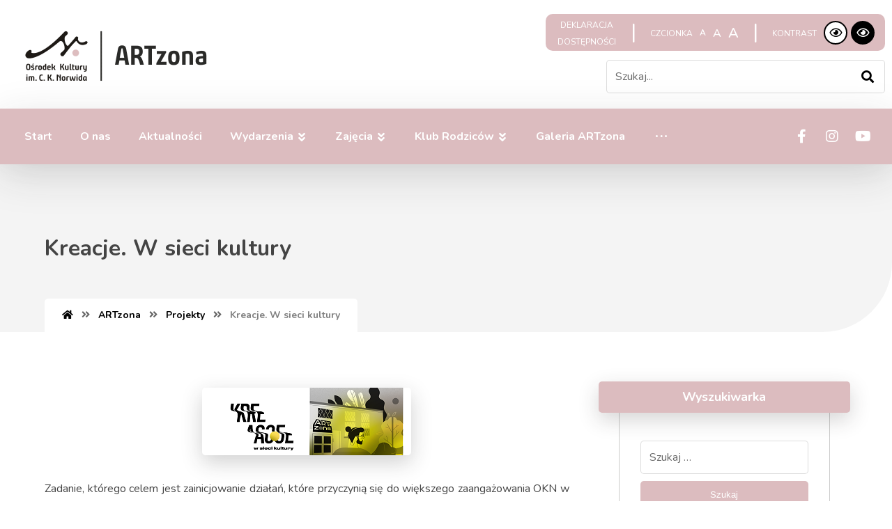

--- FILE ---
content_type: text/html; charset=UTF-8
request_url: http://old.okn.edu.pl/artzona/projekty-artzona/kreacje-w-sieci-kultury/
body_size: 20197
content:
<!DOCTYPE html>
<html lang="pl-PL">
<head>
	<meta charset="UTF-8" />
	<meta name="viewport" content="width=device-width, initial-scale=1.0, minimum-scale=1.0"/>
	<title>Kreacje. W sieci kultury &#8211; OKN.EDU.PL &#8211; Ośrodek Kultury im. C. K. Norwida</title>
<meta name='robots' content='max-image-preview:large' />
<script type='application/javascript'>console.log('PixelYourSite Free version 9.3.5');</script>
<link rel='dns-prefetch' href='//fonts.googleapis.com' />
<link rel='dns-prefetch' href='//s.w.org' />
<link rel="alternate" type="application/rss+xml" title="OKN.EDU.PL - Ośrodek Kultury im. C. K. Norwida &raquo; Kanał z wpisami" href="http://old.okn.edu.pl/feed/" />
<link rel="alternate" type="application/rss+xml" title="OKN.EDU.PL - Ośrodek Kultury im. C. K. Norwida &raquo; Kanał z komentarzami" href="http://old.okn.edu.pl/comments/feed/" />
<script type="text/javascript">
window._wpemojiSettings = {"baseUrl":"https:\/\/s.w.org\/images\/core\/emoji\/13.1.0\/72x72\/","ext":".png","svgUrl":"https:\/\/s.w.org\/images\/core\/emoji\/13.1.0\/svg\/","svgExt":".svg","source":{"concatemoji":"http:\/\/old.okn.edu.pl\/wp-includes\/js\/wp-emoji-release.min.js?ver=cf17513aec3f296abe9557437769020a"}};
/*! This file is auto-generated */
!function(e,a,t){var n,r,o,i=a.createElement("canvas"),p=i.getContext&&i.getContext("2d");function s(e,t){var a=String.fromCharCode;p.clearRect(0,0,i.width,i.height),p.fillText(a.apply(this,e),0,0);e=i.toDataURL();return p.clearRect(0,0,i.width,i.height),p.fillText(a.apply(this,t),0,0),e===i.toDataURL()}function c(e){var t=a.createElement("script");t.src=e,t.defer=t.type="text/javascript",a.getElementsByTagName("head")[0].appendChild(t)}for(o=Array("flag","emoji"),t.supports={everything:!0,everythingExceptFlag:!0},r=0;r<o.length;r++)t.supports[o[r]]=function(e){if(!p||!p.fillText)return!1;switch(p.textBaseline="top",p.font="600 32px Arial",e){case"flag":return s([127987,65039,8205,9895,65039],[127987,65039,8203,9895,65039])?!1:!s([55356,56826,55356,56819],[55356,56826,8203,55356,56819])&&!s([55356,57332,56128,56423,56128,56418,56128,56421,56128,56430,56128,56423,56128,56447],[55356,57332,8203,56128,56423,8203,56128,56418,8203,56128,56421,8203,56128,56430,8203,56128,56423,8203,56128,56447]);case"emoji":return!s([10084,65039,8205,55357,56613],[10084,65039,8203,55357,56613])}return!1}(o[r]),t.supports.everything=t.supports.everything&&t.supports[o[r]],"flag"!==o[r]&&(t.supports.everythingExceptFlag=t.supports.everythingExceptFlag&&t.supports[o[r]]);t.supports.everythingExceptFlag=t.supports.everythingExceptFlag&&!t.supports.flag,t.DOMReady=!1,t.readyCallback=function(){t.DOMReady=!0},t.supports.everything||(n=function(){t.readyCallback()},a.addEventListener?(a.addEventListener("DOMContentLoaded",n,!1),e.addEventListener("load",n,!1)):(e.attachEvent("onload",n),a.attachEvent("onreadystatechange",function(){"complete"===a.readyState&&t.readyCallback()})),(n=t.source||{}).concatemoji?c(n.concatemoji):n.wpemoji&&n.twemoji&&(c(n.twemoji),c(n.wpemoji)))}(window,document,window._wpemojiSettings);
</script>
<style type="text/css">
img.wp-smiley,
img.emoji {
	display: inline !important;
	border: none !important;
	box-shadow: none !important;
	height: 1em !important;
	width: 1em !important;
	margin: 0 0.07em !important;
	vertical-align: -0.1em !important;
	background: none !important;
	padding: 0 !important;
}
</style>
	<link rel='stylesheet' id='stec-widget-events-list-css'  href='http://old.okn.edu.pl/wp-content/plugins/stachethemes_event_calendar/assets/css/front/style.widget-events.min.css?ver=3.2.4' type='text/css' media='all' />
<link rel="preload" href="http://old.okn.edu.pl/wp-content/plugins/stachethemes_event_calendar/assets/css/fonts/css/all.min.css?ver=3.2.4" as="style" onload="this.rel='stylesheet';" media="all"><link rel='stylesheet' id='wp-block-library-css'  href='http://old.okn.edu.pl/wp-includes/css/dist/block-library/style.min.css?ver=cf17513aec3f296abe9557437769020a' type='text/css' media='all' />
<style id='wp-block-library-theme-inline-css' type='text/css'>
.wp-block-audio figcaption{color:#555;font-size:13px;text-align:center}.is-dark-theme .wp-block-audio figcaption{color:hsla(0,0%,100%,.65)}.wp-block-code>code{font-family:Menlo,Consolas,monaco,monospace;color:#1e1e1e;padding:.8em 1em;border:1px solid #ddd;border-radius:4px}.wp-block-embed figcaption{color:#555;font-size:13px;text-align:center}.is-dark-theme .wp-block-embed figcaption{color:hsla(0,0%,100%,.65)}.blocks-gallery-caption{color:#555;font-size:13px;text-align:center}.is-dark-theme .blocks-gallery-caption{color:hsla(0,0%,100%,.65)}.wp-block-image figcaption{color:#555;font-size:13px;text-align:center}.is-dark-theme .wp-block-image figcaption{color:hsla(0,0%,100%,.65)}.wp-block-pullquote{border-top:4px solid;border-bottom:4px solid;margin-bottom:1.75em;color:currentColor}.wp-block-pullquote__citation,.wp-block-pullquote cite,.wp-block-pullquote footer{color:currentColor;text-transform:uppercase;font-size:.8125em;font-style:normal}.wp-block-quote{border-left:.25em solid;margin:0 0 1.75em;padding-left:1em}.wp-block-quote cite,.wp-block-quote footer{color:currentColor;font-size:.8125em;position:relative;font-style:normal}.wp-block-quote.has-text-align-right{border-left:none;border-right:.25em solid;padding-left:0;padding-right:1em}.wp-block-quote.has-text-align-center{border:none;padding-left:0}.wp-block-quote.is-large,.wp-block-quote.is-style-large,.wp-block-quote.is-style-plain{border:none}.wp-block-search .wp-block-search__label{font-weight:700}.wp-block-group:where(.has-background){padding:1.25em 2.375em}.wp-block-separator{border:none;border-bottom:2px solid;margin-left:auto;margin-right:auto;opacity:.4}.wp-block-separator:not(.is-style-wide):not(.is-style-dots){width:100px}.wp-block-separator.has-background:not(.is-style-dots){border-bottom:none;height:1px}.wp-block-separator.has-background:not(.is-style-wide):not(.is-style-dots){height:2px}.wp-block-table thead{border-bottom:3px solid}.wp-block-table tfoot{border-top:3px solid}.wp-block-table td,.wp-block-table th{padding:.5em;border:1px solid;word-break:normal}.wp-block-table figcaption{color:#555;font-size:13px;text-align:center}.is-dark-theme .wp-block-table figcaption{color:hsla(0,0%,100%,.65)}.wp-block-video figcaption{color:#555;font-size:13px;text-align:center}.is-dark-theme .wp-block-video figcaption{color:hsla(0,0%,100%,.65)}.wp-block-template-part.has-background{padding:1.25em 2.375em;margin-top:0;margin-bottom:0}
</style>
<style id='global-styles-inline-css' type='text/css'>
body{--wp--preset--color--black: #000000;--wp--preset--color--cyan-bluish-gray: #abb8c3;--wp--preset--color--white: #ffffff;--wp--preset--color--pale-pink: #f78da7;--wp--preset--color--vivid-red: #cf2e2e;--wp--preset--color--luminous-vivid-orange: #ff6900;--wp--preset--color--luminous-vivid-amber: #fcb900;--wp--preset--color--light-green-cyan: #7bdcb5;--wp--preset--color--vivid-green-cyan: #00d084;--wp--preset--color--pale-cyan-blue: #8ed1fc;--wp--preset--color--vivid-cyan-blue: #0693e3;--wp--preset--color--vivid-purple: #9b51e0;--wp--preset--gradient--vivid-cyan-blue-to-vivid-purple: linear-gradient(135deg,rgba(6,147,227,1) 0%,rgb(155,81,224) 100%);--wp--preset--gradient--light-green-cyan-to-vivid-green-cyan: linear-gradient(135deg,rgb(122,220,180) 0%,rgb(0,208,130) 100%);--wp--preset--gradient--luminous-vivid-amber-to-luminous-vivid-orange: linear-gradient(135deg,rgba(252,185,0,1) 0%,rgba(255,105,0,1) 100%);--wp--preset--gradient--luminous-vivid-orange-to-vivid-red: linear-gradient(135deg,rgba(255,105,0,1) 0%,rgb(207,46,46) 100%);--wp--preset--gradient--very-light-gray-to-cyan-bluish-gray: linear-gradient(135deg,rgb(238,238,238) 0%,rgb(169,184,195) 100%);--wp--preset--gradient--cool-to-warm-spectrum: linear-gradient(135deg,rgb(74,234,220) 0%,rgb(151,120,209) 20%,rgb(207,42,186) 40%,rgb(238,44,130) 60%,rgb(251,105,98) 80%,rgb(254,248,76) 100%);--wp--preset--gradient--blush-light-purple: linear-gradient(135deg,rgb(255,206,236) 0%,rgb(152,150,240) 100%);--wp--preset--gradient--blush-bordeaux: linear-gradient(135deg,rgb(254,205,165) 0%,rgb(254,45,45) 50%,rgb(107,0,62) 100%);--wp--preset--gradient--luminous-dusk: linear-gradient(135deg,rgb(255,203,112) 0%,rgb(199,81,192) 50%,rgb(65,88,208) 100%);--wp--preset--gradient--pale-ocean: linear-gradient(135deg,rgb(255,245,203) 0%,rgb(182,227,212) 50%,rgb(51,167,181) 100%);--wp--preset--gradient--electric-grass: linear-gradient(135deg,rgb(202,248,128) 0%,rgb(113,206,126) 100%);--wp--preset--gradient--midnight: linear-gradient(135deg,rgb(2,3,129) 0%,rgb(40,116,252) 100%);--wp--preset--duotone--dark-grayscale: url('#wp-duotone-dark-grayscale');--wp--preset--duotone--grayscale: url('#wp-duotone-grayscale');--wp--preset--duotone--purple-yellow: url('#wp-duotone-purple-yellow');--wp--preset--duotone--blue-red: url('#wp-duotone-blue-red');--wp--preset--duotone--midnight: url('#wp-duotone-midnight');--wp--preset--duotone--magenta-yellow: url('#wp-duotone-magenta-yellow');--wp--preset--duotone--purple-green: url('#wp-duotone-purple-green');--wp--preset--duotone--blue-orange: url('#wp-duotone-blue-orange');--wp--preset--font-size--small: 13px;--wp--preset--font-size--medium: 20px;--wp--preset--font-size--large: 36px;--wp--preset--font-size--x-large: 42px;}.has-black-color{color: var(--wp--preset--color--black) !important;}.has-cyan-bluish-gray-color{color: var(--wp--preset--color--cyan-bluish-gray) !important;}.has-white-color{color: var(--wp--preset--color--white) !important;}.has-pale-pink-color{color: var(--wp--preset--color--pale-pink) !important;}.has-vivid-red-color{color: var(--wp--preset--color--vivid-red) !important;}.has-luminous-vivid-orange-color{color: var(--wp--preset--color--luminous-vivid-orange) !important;}.has-luminous-vivid-amber-color{color: var(--wp--preset--color--luminous-vivid-amber) !important;}.has-light-green-cyan-color{color: var(--wp--preset--color--light-green-cyan) !important;}.has-vivid-green-cyan-color{color: var(--wp--preset--color--vivid-green-cyan) !important;}.has-pale-cyan-blue-color{color: var(--wp--preset--color--pale-cyan-blue) !important;}.has-vivid-cyan-blue-color{color: var(--wp--preset--color--vivid-cyan-blue) !important;}.has-vivid-purple-color{color: var(--wp--preset--color--vivid-purple) !important;}.has-black-background-color{background-color: var(--wp--preset--color--black) !important;}.has-cyan-bluish-gray-background-color{background-color: var(--wp--preset--color--cyan-bluish-gray) !important;}.has-white-background-color{background-color: var(--wp--preset--color--white) !important;}.has-pale-pink-background-color{background-color: var(--wp--preset--color--pale-pink) !important;}.has-vivid-red-background-color{background-color: var(--wp--preset--color--vivid-red) !important;}.has-luminous-vivid-orange-background-color{background-color: var(--wp--preset--color--luminous-vivid-orange) !important;}.has-luminous-vivid-amber-background-color{background-color: var(--wp--preset--color--luminous-vivid-amber) !important;}.has-light-green-cyan-background-color{background-color: var(--wp--preset--color--light-green-cyan) !important;}.has-vivid-green-cyan-background-color{background-color: var(--wp--preset--color--vivid-green-cyan) !important;}.has-pale-cyan-blue-background-color{background-color: var(--wp--preset--color--pale-cyan-blue) !important;}.has-vivid-cyan-blue-background-color{background-color: var(--wp--preset--color--vivid-cyan-blue) !important;}.has-vivid-purple-background-color{background-color: var(--wp--preset--color--vivid-purple) !important;}.has-black-border-color{border-color: var(--wp--preset--color--black) !important;}.has-cyan-bluish-gray-border-color{border-color: var(--wp--preset--color--cyan-bluish-gray) !important;}.has-white-border-color{border-color: var(--wp--preset--color--white) !important;}.has-pale-pink-border-color{border-color: var(--wp--preset--color--pale-pink) !important;}.has-vivid-red-border-color{border-color: var(--wp--preset--color--vivid-red) !important;}.has-luminous-vivid-orange-border-color{border-color: var(--wp--preset--color--luminous-vivid-orange) !important;}.has-luminous-vivid-amber-border-color{border-color: var(--wp--preset--color--luminous-vivid-amber) !important;}.has-light-green-cyan-border-color{border-color: var(--wp--preset--color--light-green-cyan) !important;}.has-vivid-green-cyan-border-color{border-color: var(--wp--preset--color--vivid-green-cyan) !important;}.has-pale-cyan-blue-border-color{border-color: var(--wp--preset--color--pale-cyan-blue) !important;}.has-vivid-cyan-blue-border-color{border-color: var(--wp--preset--color--vivid-cyan-blue) !important;}.has-vivid-purple-border-color{border-color: var(--wp--preset--color--vivid-purple) !important;}.has-vivid-cyan-blue-to-vivid-purple-gradient-background{background: var(--wp--preset--gradient--vivid-cyan-blue-to-vivid-purple) !important;}.has-light-green-cyan-to-vivid-green-cyan-gradient-background{background: var(--wp--preset--gradient--light-green-cyan-to-vivid-green-cyan) !important;}.has-luminous-vivid-amber-to-luminous-vivid-orange-gradient-background{background: var(--wp--preset--gradient--luminous-vivid-amber-to-luminous-vivid-orange) !important;}.has-luminous-vivid-orange-to-vivid-red-gradient-background{background: var(--wp--preset--gradient--luminous-vivid-orange-to-vivid-red) !important;}.has-very-light-gray-to-cyan-bluish-gray-gradient-background{background: var(--wp--preset--gradient--very-light-gray-to-cyan-bluish-gray) !important;}.has-cool-to-warm-spectrum-gradient-background{background: var(--wp--preset--gradient--cool-to-warm-spectrum) !important;}.has-blush-light-purple-gradient-background{background: var(--wp--preset--gradient--blush-light-purple) !important;}.has-blush-bordeaux-gradient-background{background: var(--wp--preset--gradient--blush-bordeaux) !important;}.has-luminous-dusk-gradient-background{background: var(--wp--preset--gradient--luminous-dusk) !important;}.has-pale-ocean-gradient-background{background: var(--wp--preset--gradient--pale-ocean) !important;}.has-electric-grass-gradient-background{background: var(--wp--preset--gradient--electric-grass) !important;}.has-midnight-gradient-background{background: var(--wp--preset--gradient--midnight) !important;}.has-small-font-size{font-size: var(--wp--preset--font-size--small) !important;}.has-medium-font-size{font-size: var(--wp--preset--font-size--medium) !important;}.has-large-font-size{font-size: var(--wp--preset--font-size--large) !important;}.has-x-large-font-size{font-size: var(--wp--preset--font-size--x-large) !important;}
</style>
<link rel='stylesheet' id='vc_font_awesome_5_shims-css'  href='http://old.okn.edu.pl/wp-content/plugins/js_composer/assets/lib/bower/font-awesome/css/v4-shims.min.css?ver=6.9.0' type='text/css' media='all' />
<link rel='stylesheet' id='vc_font_awesome_5-css'  href='http://old.okn.edu.pl/wp-content/plugins/js_composer/assets/lib/bower/font-awesome/css/all.min.css?ver=6.9.0' type='text/css' media='all' />
<link rel='stylesheet' id='cz-icons-pack-css'  href='http://old.okn.edu.pl/wp-content/plugins/codevz-plus/admin/fields/codevz_fields/icons/czicons.css?ver=4.4.12' type='text/css' media='all' />
<link rel='stylesheet' id='contact-form-7-css'  href='http://old.okn.edu.pl/wp-content/plugins/contact-form-7/includes/css/styles.css?ver=5.5.6.1' type='text/css' media='all' />
<link rel='stylesheet' id='wppopups-base-css'  href='http://old.okn.edu.pl/wp-content/plugins/wp-popups-lite/src/assets/css/wppopups-base.css?ver=2.1.4.5' type='text/css' media='all' />
<link rel='stylesheet' id='mstron-style-css'  href='http://old.okn.edu.pl/wp-content/themes/mstron/style.css?ver=5' type='text/css' media='all' />
<link rel='stylesheet' id='ms-custom-css'  href='http://old.okn.edu.pl/wp-content/themes/mstron/custom.css?ver=1.4' type='text/css' media='all' />
<link rel='stylesheet' id='ms-color-theme-css'  href='http://old.okn.edu.pl/wp-content/themes/mstron/ms_color_theme/art_zona.css?ver=1.2' type='text/css' media='all' />
<link rel='stylesheet' id='codevz-share-css'  href='http://old.okn.edu.pl/wp-content/plugins/codevz-plus/assets/css/share.css?ver=4.4.12' type='text/css' media='all' />
<link rel='stylesheet' id='codevz-plugin-css'  href='http://old.okn.edu.pl/wp-content/plugins/codevz-plus/assets/css/codevzplus.css?ver=4.4.12' type='text/css' media='all' />
<style id='codevz-plugin-inline-css' type='text/css'>
.row{width: 1500px}

/* Theme color */a:hover, .sf-menu > .cz.current_menu > a, .sf-menu > .cz .cz.current_menu > a, .sf-menu > .current-menu-parent > a, .comment-text .star-rating span {color: #2b2a28} 
form button, .button, #edd-purchase-button, .edd-submit, .edd-submit.button.blue, .edd-submit.button.blue:hover, .edd-submit.button.blue:focus, [type=submit].edd-submit, .sf-menu > .cz > a:before,.sf-menu > .cz > a:before,
.post-password-form input[type="submit"], .wpcf7-submit, .submit_user, 
#commentform #submit, .commentlist li.bypostauthor > .comment-body:after,.commentlist li.comment-author-admin > .comment-body:after, 
 .pagination .current, .pagination > b, .pagination a:hover, .page-numbers .current, .page-numbers a:hover, .pagination .next:hover, 
.pagination .prev:hover, input[type=submit], .sticky:before, .commentlist li.comment-author-admin .fn,
input[type=submit],input[type=button],.cz_header_button,.cz_default_portfolio a, .dwqa-questions-footer .dwqa-ask-question a,
.cz_readmore, .more-link, .cz_btn  {background-color: #2b2a28}
.cs_load_more_doing, div.wpcf7 .wpcf7-form .ajax-loader {border-right-color: #2b2a28}
input:focus,textarea:focus,select:focus {border-color: #2b2a28 !important}
::selection {background-color: #2b2a28;color: #fff}
::-moz-selection {background-color: #2b2a28;color: #fff}

/* Custom */.search_style_icon_dropdown .outer_search:before, .cz_cart_items:before {
    right: 35px
}
.metis.tparrows {
    border-radius: 5px;
}
.xtra_custom_tabs .cz_tab_a.cz_active:after {
    content: '';
    position: absolute;
    bottom: 0;
    left: 50%;
    border-color: transparent;
    border-width: 6px;
    border-style: solid;
    border-bottom-color: inherit;
    transform: translateX(-50%);
}

/* Dynamic  */.widget{background-color:rgba(255,255,255,0.01);padding-top:30px;padding-bottom:30px;margin-right:25px;margin-bottom:40px;margin-left:25px;border-style:solid;border-width:1px;border-color:rgba(43,42,40,0.24);border-radius:5px}.widget > h4{font-size:18px;color:#ffffff;text-align:center;font-weight:700;background-color:#85c226;padding:10px 25px;margin:-40px -60px 40px;border-style:none;border-radius:5px;box-shadow:0px 10px 30px 0px rgba(43,42,40,0.2)}#menu_header_2 > .cz > a{font-size:16px;color:rgba(255,255,255,0.8);padding:0px;margin-right:15px;margin-left:15px}#menu_header_2 > .cz > a:hover,#menu_header_2 > .cz:hover > a,#menu_header_2 > .cz.current_menu > a,#menu_header_2 > .current-menu-parent > a{color:#000000}#menu_header_2 > .cz > a:before{background-color:#ffffff;border-width:0px;border-radius:0px}#menu_header_2 .cz .sub-menu:not(.cz_megamenu_inner_ul),#menu_header_2 .cz_megamenu_inner_ul .cz_megamenu_inner_ul{background-color:#ffffff;padding-top:24px;padding-bottom:24px;margin-top:2px;margin-left:27px;border-style:solid;border-top-width:1px;border-color:#eaeaea;border-radius:0px;box-shadow:0px 9px 20px 0px rgba(0,0,0,0.13)}#menu_header_2 .cz .cz a{font-size:14px;color:#353535;font-weight:400;padding-right:24px;padding-left:24px}#menu_header_2 .cz .cz a:hover,#menu_header_2 .cz .cz:hover > a,#menu_header_2 .cz .cz.current_menu > a,#menu_header_2 .cz .current_menu > .current_menu{color:#2b2a28;font-weight:500;padding-right:30px;padding-left:30px}.onSticky{background-color:rgba(0,0,0,0.8) !important}#menu_header_4 > .cz > a{color:rgba(255,255,255,0.7);margin-bottom:10px;border-style:none;border-radius:5px}#menu_header_4 > .cz > a:hover,#menu_header_4 > .cz:hover > a,#menu_header_4 > .cz.current_menu > a,#menu_header_4 > .current-menu-parent > a{color:#ffffff;background-color:rgba(255,255,255,0.08)}#menu_header_4 .cz .cz a{color:rgba(255,255,255,0.6);text-align:center;border-style:none}#menu_header_4 .cz .cz a:hover,#menu_header_4 .cz .cz:hover > a,#menu_header_4 .cz .cz.current_menu > a,#menu_header_4 .cz .current_menu > .current_menu{color:#ffffff}.page_title,.header_onthe_cover .page_title{background-position:center center;background-size:cover;background-color:rgba(43,42,40,0.05);padding-top:310px;padding-bottom:0px;border-radius:0 0 100px 0}.page_title .section_title{font-size:32px;color:#444444;font-weight:700;margin-top:25px;margin-bottom:30px}.page_title a,.page_title a:hover,.page_title i{color:#000000}.breadcrumbs{background-color:#ffffff;padding:10px 25px;margin-top:20px;margin-right:10px;margin-bottom:0px;border-radius:5px 5px 0 0}.cz_middle_footer{background-size:cover;background-color:#2b2a28;padding-top:30px;padding-bottom:0px;margin-bottom:30px}.footer_widget{color:rgba(255,255,255,0.75);padding:0px;margin-top:0px;margin-bottom:0px}.cz_middle_footer a{font-size:15px;color:rgba(255,255,255,0.72)}.cz_middle_footer a:hover{color:#ffffff}.footer_2{background-color:#85c226;padding-top:10px;padding-bottom:10px}i.backtotop{font-size:16px;color:#ffffff;background-color:#2b2a28;padding:8px;border-style:none;border-width:0px;border-radius:5px}i.fixed_contact{font-size:16px;color:#ffffff;background-color:#2b2a28;padding:5px;border-style:none;border-width:0px;border-radius:5px}.footer_widget > h4{font-size:16px;color:#ffffff;padding:0px 0px 15px;margin-bottom:0px;border-style:solid;border-bottom-width:4px;border-color:rgba(43,42,40,0.15);display:inline-block}.tagcloud a:hover, .cz_post_cat a:hover{color:#ffffff;background-color:#2b2a28}.pagination a, .pagination > b, .pagination span, .page-numbers a, .page-numbers span, .woocommerce nav.woocommerce-pagination ul li a, .woocommerce nav.woocommerce-pagination ul li span{font-size:16px;color:#2b2a28;font-weight:300;background-color:rgba(43,42,40,0.06);padding:5px;margin-top:-15px;margin-right:10px;border-style:none;border-radius:5px}#menu_header_2 .sub-menu .sub-menu:not(.cz_megamenu_inner_ul){margin-top:-22px;margin-left:0px}.cz-cpt-post .cz_readmore, .cz-cpt-post .more-link{color:#ffffff;background-color:#2b2a28;padding-right:10px;padding-left:15px;margin:30px auto -20px;border-radius:4px}.cz-cpt-post .cz_readmore:hover, .cz-cpt-post .more-link:hover{color:#ffffff;background-color:#85c226;box-shadow:0px 10px 30px 0px rgba(133,194,38,0.32)}.cz-cpt-post .cz_default_loop .cz_post_author_avatar img{width:32px;padding:0px;border-style:none;border-radius:4px;box-shadow:none 0px 0px 0px #000;display:none}.cz-cpt-post .cz_default_loop .cz_post_author_name{display:none}.cz-cpt-post .cz_default_loop .cz_post_date{font-size:12px;color:#2b2a28;font-style:italic;background-color:rgba(43,42,40,0.09);padding:7px 15px}.cz-cpt-post .cz_default_loop .cz_post_title h3{font-size:26px}#menu_header_2 > .cz > a .cz_indicator{font-size:14px}.cz-cpt-post .cz_default_loop > div{text-align:center;padding-bottom:0px;margin-bottom:50px;border-style:solid;border-color:rgba(43,42,40,0.25)}.cz-cpt-post .cz_default_loop .cz_post_meta{margin-bottom:20px}.single-post .cz_related_posts > h4{font-size:18px;color:#ffffff;text-align:center;background-color:#85c226;padding:10px 30px;margin-right:-60px;margin-bottom:40px;margin-left:-60px;border-radius:5px;box-shadow:0px 14px 30px 0px rgba(43,42,40,0.2)}.single-post #comments > h3{font-size:18px;color:#ffffff;text-align:center;background-color:#85c226;padding:10px 30px;margin-bottom:30px;border-radius:5px;box-shadow:0px 15px 30px 0px rgba(43,42,40,0.25)}.single-post .next_prev .previous i,.single-post .next_prev .next i{color:#2b2a28;background-color:rgba(43,42,40,0.1);padding:2px;border-style:none;border-radius:5px}.single-post .next_prev .previous:hover i,.single-post .next_prev .next:hover i{color:#ffffff;background-color:#2b2a28}.single-post .next_prev h4{margin-right:8px;margin-left:8px} .content > h3:first-child, .content .section_title{font-size:32px}.single-post .section_title{font-size:32px}.single-post .cz_top_meta_i{color:#727272}.single-post .cz_top_meta_i a, .single-post .cz_top_meta_i .cz_post_date{color:#000370}form button,.cz_btn,.wpcf7-submit,.dwqa-questions-footer .dwqa-ask-question a,input[type=submit],input[type=button],.button,.cz_header_button,.woocommerce a.button,.woocommerce input.button,.woocommerce #respond input#submit.alt,.woocommerce a.button.alt,.woocommerce button.button.alt,.woocommerce input.button.alt,.woocommerce #respond input#submit, .woocommerce a.button, .woocommerce button.button, .woocommerce input.button, #edd-purchase-button, .edd-submit, [type=submit].edd-submit, .edd-submit.button.blue,.woocommerce #payment #place_order, .woocommerce-page #payment #place_order{color:#ffffff;background-color:#2b2a28;padding:12px 32px;border-radius:5px}input,textarea,select,.qty{color:#444444;border-radius:5px}.pagination .current, .pagination > b, .pagination a:hover, .page-numbers .current, .page-numbers a:hover, .pagination .next:hover, .pagination .prev:hover, .woocommerce nav.woocommerce-pagination ul li a:focus, .woocommerce nav.woocommerce-pagination ul li a:hover, .woocommerce nav.woocommerce-pagination ul li span.current{color:#ffffff;font-weight:900}body, body.rtl, .rtl form{color:#444444;font-family:'Nunito'}h1,h2,h3,h4,h5,h6{color:#444444}#menu_header_2 .cz_parent_megamenu > [class^="cz_megamenu_"] > .cz, .cz_parent_megamenu > [class*=" cz_megamenu_"] > .cz{padding-right:10px;padding-left:10px;margin-top:10px;margin-bottom:10px;border-style:solid;border-left-width:1px;border-color:rgba(63,63,63,0.1)}#menu_header_2 .cz .cz h6{font-size:18px;margin-top:-10px}.cz-cpt-post .cz_post_image, .cz-cpt-post .cz_post_svg{padding:10px;margin-bottom:50px;border-style:solid;border-width:1px;border-color:rgba(43,42,40,0.25);border-radius:5px}.cz-cpt-portfolio .cz_default_loop .cz_post_image, .cz-cpt-portfolio .cz_post_svg{background-color:#2b2a28;border-radius:3px}form button:hover,.cz_btn:hover,.wpcf7-submit:hover,.dwqa-questions-footer .dwqa-ask-question a:hover,input[type=submit]:hover,input[type=button]:hover,.button:hover,.cz_header_button:hover,.woocommerce a.button:hover,.woocommerce input.button:hover,.woocommerce #respond input#submit.alt:hover,.woocommerce a.button.alt:hover,.woocommerce button.button.alt:hover,.woocommerce input.button.alt:hover,.woocommerce #respond input#submit:hover, .woocommerce a.button:hover, .woocommerce button.button:hover, .woocommerce input.button:hover, #edd-purchase-button:hover, .edd-submit:hover, [type=submit].edd-submit:hover, .edd-submit.button.blue:hover, .edd-submit.button.blue:focus,.woocommerce #payment #place_order:hover, .woocommerce-page #payment #place_order:hover,.woocommerce div.product form.cart .button:hover{margin-top:-2px;box-shadow:0px 10px 30px 0px rgba(43,42,40,0.3)}.page_content img, footer img, .cz_image img, .wp-block-gallery figcaption{border-radius:5px}a{color:#444444}.elms_row .cz_social a, .fixed_side .cz_social a{font-size:20px;color:#ffffff;margin-right:2px;margin-left:2px;border-radius:5px}.elms_row .cz_social a:after, .fixed_side .cz_social a:after{color:#ffffff;font-weight:700;background-color:#85c226;margin-top:-2px;border-radius:5px}#menu_header_1 > .cz > a{color:#353535}.header_2 .row{background-color:#ffffff;width:100%;padding-top:10px;padding-bottom:48px;margin-top:0px;margin-bottom:-38px;border-radius:5px;box-shadow:0px 15px 60px 0px rgba(0,0,0,0.15);border-top-right-radius:0px;
border-top-left-radius:0px}.header_3 .row{background-color:#2b2a28;width:100%;border-radius:0px;box-shadow:0px 15px 60px 0px rgba(43,42,40,0.15)}#menu_header_3 > .cz > a{font-size:16px;color:rgba(255,255,255,0.7);font-weight:700;padding:20px;margin-right:0px;margin-left:0px}#menu_header_3 > .cz > a:hover,#menu_header_3 > .cz:hover > a,#menu_header_3 > .cz.current_menu > a,#menu_header_3 > .current-menu-parent > a{color:#ffffff}#menu_header_3 > .cz > a:before{background-color:#ffffff;width:3px;height:10px;bottom:0px;left:calc(50% - 1px)}#menu_header_3 .cz .sub-menu:not(.cz_megamenu_inner_ul),#menu_header_3 .cz_megamenu_inner_ul .cz_megamenu_inner_ul{background-color:#ffffff;margin-top:1px;margin-right:14px;margin-left:20px;border-radius:5px;box-shadow:0px 15px 60px 0px rgba(0,0,0,0.15)}#menu_header_3 .cz .cz a{font-size:16px;color:rgba(0,0,0,0.75)}#menu_header_3 .cz .cz a:hover,#menu_header_3 .cz .cz:hover > a,#menu_header_3 .cz .cz.current_menu > a,#menu_header_3 .cz .current_menu > .current_menu{color:#2b2a28;font-weight:700;padding-right:30px;padding-left:30px}#menu_header_3 .sub-menu .sub-menu:not(.cz_megamenu_inner_ul){margin-top:-15px;margin-left:11px}#menu_header_4{text-align:center;background-position:right bottom;background-size:cover;background-color:#85c226;padding:20px}#menu_header_4 > .cz > a .cz_indicator{border-style:none}#menu_header_4 .cz .sub-menu:not(.cz_megamenu_inner_ul),#menu_header_4 .cz_megamenu_inner_ul .cz_megamenu_inner_ul{border-style:none}#menu_header_4 .cz .cz h6{color:rgba(255,255,255,0.7)}.footer_1{padding-bottom:0px;margin-bottom:0px}.footer_1 .row{margin-bottom:0px;border-style:solid;border-bottom-width:1px;border-color:rgba(255,255,255,0.2)}.page_footer{background-size:cover;background-color:transparent;background-image:linear-gradient(0deg,#2b2a28,rgba(43,42,40,0.9));border-style:solid;border-bottom-width:5px;border-color:#2b2a28;border-radius:100px 0 0 0}i.backtotop:hover{color:#ffffff;background-color:#2b2a28;box-shadow:0px 12px 30px 0px rgba(43,42,40,0.15)}div.fixed_contact{border-radius:5px}i.fixed_contact:hover{color:#ffffff;background-color:#2b2a28;box-shadow:0px 12px 30px 0px rgba(43,42,40,0.15)}.cz-cpt-post article .cz_post_icon{font-size:24px;color:#2b2a28;background-color:#ffffff;border-radius:5px}.cz-cpt-post article .cz_post_icon:hover{color:#ffffff;background-color:#2b2a28}.cz-cpt-post article:hover .cz_post_image,.cz-cpt-post article:hover .cz_post_svg{background-color:#2b2a28;border-style:solid;border-color:#2b2a28;box-shadow:0px 15px 30px 0px rgba(43,42,40,0.26)}.cz-cpt-post .cz_default_loop .cz_post_title h3:hover{color:#2b2a28}.cz-cpt-post .cz_readmore i, .cz-cpt-post .more-link i{color:#ffffff;margin-top:1px;float:right}.cz-cpt-post .cz_readmore:hover i, .cz-cpt-post .more-link:hover i{color:#ffffff}.single-post .cz_single_fi img{box-shadow:0px 10px 30px 0px rgba(43,42,40,0.22)}.tagcloud a, .cz_post_cat a{color:#2b2a28;background-color:rgba(43,42,40,0.1);border-style:none;border-radius:4px}.single-post .next_prev{margin-top:30px;margin-bottom:30px}.single-post .cz_related_posts{padding-right:30px;padding-bottom:15px;padding-left:30px;margin-right:30px;margin-left:30px;border-style:solid;border-width:1px;border-color:rgba(43,42,40,0.26);border-radius:0 0 5px 5px}.single-post .cz_related_post > div{text-align:center;padding-right:10px;padding-left:10px}.single-post .cz_related_post .cz_post_image{margin-bottom:30px}.single-post .cz_related_post:hover .cz_post_image{margin-top:-5px;margin-bottom:35px;box-shadow:0px 10px 30px 0px rgba(43,42,40,0.26)}.single-post .commentlist li article{margin-right:30px;margin-left:30px}.cz-cpt-portfolio article .cz_post_icon{font-size:36px;color:#ffffff;background-color:rgba(255,255,255,0.01);border-radius:3px;top:auto;right:-20px;bottom:-30px;left:auto}.cz-cpt-portfolio .cz_default_loop .cz_post_title h3{font-size:30px;margin-top:35px}.cz-cpt-portfolio .cz_default_loop .cz_post_meta{top:14px;bottom:auto;left:16px}.cz-cpt-portfolio .cz_default_loop .cz_post_author_avatar img{display:none}.cz-cpt-portfolio .cz_default_loop .cz_post_author_name{display:none}.cz-cpt-portfolio .cz_default_loop .cz_post_date{color:#2b2a28;background-color:#ffffff;padding:5px 8px;border-radius:3px;opacity:1}.single-portfolio .next_prev i{color:#2b2a28;background-color:rgba(255,255,255,0.01);padding:2px;border-style:solid;border-width:2px;border-color:rgba(43,42,40,0.06);border-radius:3px}.single-portfolio .next_prev li:hover i{color:#ffffff;background-color:#2b2a28}.single-portfolio .next_prev h4{margin-right:10px;margin-left:10px}.single .cz_is_blank .tagcloud a:first-child, .single .content .tagcloud a:first-child, .single .cz_is_blank .cz_post_cat a:first-child, .single .content .cz_post_cat a:first-child{color:#2b2a28;background-color:#ffffff}.xtra-share{border-style:solid;border-color:rgba(43,42,40,0.26);border-radius:5px;display:flex}.xtra-share a{width:100%;border-radius:5px}.xtra-share a:after{color:#ffffff;background-color:#85c226;padding:10px 20px;border-radius:5px}.xtra-share a:hover{margin-top:-5px}.footer_widget > h4:before{background-color:#ffffff;width:60px;height:1px}.footer_widget > h4:after{background-color:#2b2a28;width:7px;height:1px;margin-right:6px;margin-left:6px}

/* Responsive */@media screen and (max-width:1500px){#layout{width:100%!important}#layout.layout_1,#layout.layout_2{width:95%!important}.row{width:90% !important;padding:0}blockquote{padding:20px}footer .elms_center,footer .elms_left,footer .elms_right,footer .have_center .elms_left, footer .have_center .elms_center, footer .have_center .elms_right{float:none;display:table;text-align:center;margin:0 auto;flex:unset}}
@media screen and (max-width:1024px){.header_1,.header_2,.header_3{width: 100%}#layout.layout_1,#layout.layout_2{width:94%!important}#layout.layout_1 .row,#layout.layout_2 .row{width:90% !important}}
@media screen and (max-width:992px){.header_1,.header_2,.header_3,.header_5,.fixed_side{display: none !important}.header_4,.cz_before_mobile_header,.cz_after_mobile_header,.Corpse_Sticky.cz_sticky_corpse_for_header_4{display: block !important}.header_onthe_cover:not(.header_onthe_cover_dt):not(.header_onthe_cover_all){margin-top: 0 !important}body,#layout{max-width:100%;padding: 0 !important;margin: 0 !important}body{overflow-x:hidden}.row{max-width:100%}table{width:100% !important}.inner_layout,#layout.layout_1,#layout.layout_2,.col,.cz_five_columns > .wpb_column,.cz_five_columns > .vc_vc_column{width:100% !important;max-width:100%;margin:0 !important;border-radius:0}.hidden_top_bar,.fixed_contact,.cz_process_road_a,.cz_process_road_b{display:none!important}.cz_parent_megamenu>.sub-menu{margin:0!important}.is_fixed_side{padding:0!important}.cz_tabs_is_v .cz_tabs_nav,.cz_tabs_is_v .cz_tabs_content{width: 100% !important;margin-bottom: 20px}.wpb_column {margin-bottom: 20px}.cz_fixed_footer {position: static !important}.hide_on_desktop,.sm2-bar-ui.hide_on_desktop{display:block}.cz_2_btn_center.hide_on_desktop,.cz_line.tac.hide_on_desktop,.cz_subscribe_elm_center.hide_on_desktop{display:table}.cz_btn.hide_on_desktop{display:inline-block}.Corpse_Sticky,.hide_on_tablet{display:none}header i.hide,.show_on_tablet{display:block}.slick-slide .cz_grid_item{width:100% !important;margin:0 auto !important;float:none !important;display: table !important;}.cz_grid_item{width:50% !important}.cz_grid_item img{width:auto !important;margin: 0 auto}.cz_mobile_text_center, .cz_mobile_text_center *{text-align:center !important;float:none !important;margin-right:auto;margin-left:auto}.cz_mobile_text_center .cz_title_content{width:100%}.cz_mobile_text_center .cz_title_content .cz_wpe_content{display:table}.vc_row[data-vc-stretch-content] .vc_column-inner[class^='vc_custom_'],.vc_row[data-vc-stretch-content] .vc_column-inner[class*=' vc_custom_'] {padding:20px !important;}.wpb_column {margin-bottom: 0 !important;}.vc_row.no_padding .vc_column_container > .vc_column-inner, .vc_row.nopadding .vc_column_container > .vc_column-inner{padding:0 !important;}.cz_posts_container article > div{height: auto !important}.cz_split_box_left > div, .cz_split_box_right > div {width:100% !important;float:none}.search_style_icon_full .search{width:86%;top:80px}.vc_row-o-equal-height .cz_box_front_inner, .vc_row-o-equal-height .cz_eqh, .vc_row-o-equal-height .cz_eqh > div, .vc_row-o-equal-height .cz_eqh > div > div, .vc_row-o-equal-height .cz_eqh > div > div > div, .vc_row-o-equal-height .cz_eqh > div > div > div > div, .vc_row-o-equal-height .cz_eqh > div > div > div > div > div, .cz_posts_equal > .clr{display:block !important}.cz_a_c.cz_timeline_container:before {left: 0}.cz_timeline-i i {left: 0;transform: translateX(-50%)}.cz_a_c .cz_timeline-content {margin-left: 50px;width: 70%;float: left}.cz_a_c .cz_timeline-content .cz_date{position: static;text-align: left}.cz_posts_template_13 article,.cz_posts_template_14 article{width:100%}.center_on_mobile,.center_on_mobile *{text-align:center !important;float:none !important;list-style:none !important}.center_on_mobile .cz_wh_left, .center_on_mobile .cz_wh_right {display:block}.center_on_mobile .item_small > a{display:inline-block;margin:2px 0}.center_on_mobile img,.center_on_mobile .cz_image > div{float:none;display:table !important;margin-left: auto !important;margin-right: auto !important}.center_on_mobile .cz_stylish_list{display: table;margin: 0 auto}.center_on_mobile .star-rating{margin: 0 auto !important}.cz_stylish_list span{text-align: initial !important}.codevz-widget-about > * > *{text-align: center;display: table;margin-left: auto;margin-right: auto}.tac_in_mobile{text-align:center !important;float:none !important;display:table;margin-left:auto !important;margin-right:auto !important}.cz_posts_list_1 .cz_grid_item div > *, .cz_posts_list_2 .cz_grid_item div > *, .cz_posts_list_3 .cz_grid_item div > *, .cz_posts_list_5 .cz_grid_item div > *{padding: 0 !important;width:100% !important}.cz_row_reverse,.cz_reverse_row,.cz_reverse_row_tablet{flex-direction:column-reverse;display: flex}.admin-bar .offcanvas_area,.admin-bar .offcanvas_area,.admin-bar .hidden_top_bar{margin-top: 46px}.admin-bar .header_5,.admin-bar .onSticky,.admin-bar .cz_fixed_top_border,.admin-bar i.offcanvas-close{top:46px}.admin-bar .onSticky{top:0}footer .have_center > .elms_row > .clr{display: block}footer .have_center .elms_left > div,footer .have_center .elms_right > div{float:none;display:inline-block}.page_title,.header_onthe_cover .page_title{padding-top:120px;}.page_title .section_title{font-size:30px;}}
@media screen and (max-width:480px){.cz_grid_item img{width:auto !important}.cz_tab_a,.cz_tabs_content,.cz_tabs_is_v .cz_tabs_nav{box-sizing:border-box;display: block;width: 100% !important;margin-bottom: 20px}.hide_on_tablet{display:block}.hide_on_mobile{display:none !important}.show_only_tablet,.fixed_contact,.cz_cart_items,.cz_tabs_nav,.cz_tabs_is_v .cz_tabs_nav{display:none}header i.hide,.show_on_mobile,.cz_tabs>select{display:block}.cz_2_btn_center.hide_on_tablet{display:table}.offcanvas_area{width:75%}.woocommerce ul.products li.product, .woocommerce-page ul.products li.product, .woocommerce-page[class*=columns-] ul.products li.product, .woocommerce[class*=columns-] ul.products li.product,.wpcf7-form p,.cz_default_loop,.cz_post_image,.cz_post_chess_content{width: 100% !important}.cz_post_chess_content{position:static;transform:none}.cz_post_image,.cz_default_grid{width: 100%;margin-bottom:30px !important}.wpcf7-form p {width: 100% !important;margin: 0 0 10px !important}th, td {padding: 1px}dt {width: auto}dd {margin: 0}pre{width: 90%}.woocommerce .woocommerce-result-count, .woocommerce-page .woocommerce-result-count,.woocommerce .woocommerce-ordering, .woocommerce-page .woocommerce-ordering{float:none;text-align:center;width:100%}.woocommerce #coupon_code, .coupon input.button {width:100% !important;margin:0 0 10px !important}span.wpcf7-not-valid-tip{left:auto}.wpcf7-not-valid-tip:after{right:auto;left:-41px}.cz_video_popup div{width:fit-content}.cz_grid_item{position:static !important;width:100% !important;margin:0 !important;float:none !important;transform:none !important}.cz_grid_item > div{margin:0 0 10px !important}.cz_grid{width:100% !important;margin:0 !important;height: auto !important}.next_prev, .next_prev li { display: block !important; float: none !important; width: 100% !important; border: 0 !important; margin: 0 0 30px !important; text-align: center !important; }.next_prev i {display: none}.next_prev h4 {padding: 0 !important; }.services.left .service_custom,.services.right .service_custom,.services.left .service_img,.services.right .service_img{float:none;margin:0 auto 20px auto !important;display:table}.services div.service_text,.services.right div.service_text{padding:0 !important;text-align:center !important}.header_onthe_cover_dt{margin-top:0 !important}.alignleft,.alignright{float:none;margin:0 auto 30px}.woocommerce li.product{margin-bottom:30px !important}.woocommerce #reviews #comments ol.commentlist li .comment-text{margin:0 !important}#comments .commentlist li .avatar{left:-20px !important}.services .service_custom i{left: 50%;transform: translateX(-50%)}#commentform > p{display:block;width:100%}blockquote,.blockquote{width:100% !important;box-sizing:border-box;text-align:center;display:table !important;margin:0 auto 30px !important;float:none !important}.cz_related_post{margin-bottom: 30px !important}.right_br_full_container .lefter, .right_br_full_container .righter,.right_br_full_container .breadcrumbs{width:100%;text-align:center}a img.alignleft,a img.alignright{margin:0 auto 30px;display:block;float:none}.cz_popup_in{max-height:85%!important;max-width:90%!important;min-width:0;animation:none;box-sizing:border-box;left:5%;transform:translate(0,-50%)}.rtl .sf-menu > .cz{width:100%}.cz_2_btn a {box-sizing: border-box}.cz_has_year{margin-left:0 !important}.cz_history_1 > span:first-child{position:static !important;margin-bottom:10px !important;display:inline-block}.search-form .search-submit{margin: 0}.page_item_has_children .children, ul.cz_circle_list {margin: 8px 0 8px 10px}ul, .widget_nav_menu .sub-menu, .widget_categories .children, .page_item_has_children .children, ul.cz_circle_list{margin-left: 10px}.dwqa-questions-list .dwqa-question-item{padding: 20px 20px 20px 90px}.dwqa-question-content, .dwqa-answer-content{padding:0}.cz_reverse_row_mobile{flex-direction:column-reverse;display: flex}.cz_hexagon{position: relative;margin: 0 auto 30px}.cz_gallery_badge{right:-10px}.woocommerce table.shop_table_responsive tr td,.woocommerce-page table.shop_table_responsive tr td{display:flow-root !important}.quantity{float:right}.cz_edd_container .edd_price_options{position: static;visibility: visible;opacity: 1;transform: none;box-shadow: none;padding: 0}.cz_subscribe_elm{width:100% !important}.cz_mobile_btn_center{float:none !important;margin-left: auto !important;margin-right: auto !important;display: table !important;text-align: center !important}.cz_mobile_btn_block{float:none}.cz_mobile_btn_block a{display:block;margin:0;text-align:center}.cz_close_popup{position:absolute;top:20px;right:20px;font-size:16px;}.page-title{text-align:center}.rtl .services .service_custom i{right:50%;transform:translateX(50%)}.rtl .services.left .service_custom,.rtl .services.right .service_custom,.rtl .services.left .service_img,.rtl .services.right .service_img{float: none}.page_title,.header_onthe_cover .page_title{padding-top:60px;}.page_title .section_title{font-size:20px;}}
</style>
<link rel='stylesheet' id='codevz-plugin-tablet-css'  href='http://old.okn.edu.pl/wp-content/plugins/codevz-plus/assets/css/codevzplus-tablet.css?ver=4.4.12' type='text/css' media='screen and (max-width: 992px)' />
<link rel='stylesheet' id='codevz-plugin-mobile-css'  href='http://old.okn.edu.pl/wp-content/plugins/codevz-plus/assets/css/codevzplus-mobile.css?ver=4.4.12' type='text/css' media='screen and (max-width: 480px)' />
<link rel='stylesheet' id='js_composer_front-css'  href='http://old.okn.edu.pl/wp-content/plugins/js_composer/assets/css/js_composer.min.css?ver=6.9.0' type='text/css' media='all' />
<link rel='stylesheet' id='xtra-elementor-front-css'  href='http://old.okn.edu.pl/wp-content/plugins/codevz-plus/assets/css/elementor.css?ver=4.4.12' type='text/css' media='all' />
<link rel='stylesheet' id='google-font-nunito-css'  href='https://fonts.googleapis.com/css?family=Nunito%3A200%2C300%2C400%2C600%2C700%2C900&#038;ver=cf17513aec3f296abe9557437769020a' type='text/css' media='all' />
<script type='text/javascript' src='http://old.okn.edu.pl/wp-includes/js/jquery/jquery.min.js?ver=3.6.0' id='jquery-core-js'></script>
<script type='text/javascript' src='http://old.okn.edu.pl/wp-includes/js/jquery/jquery-migrate.min.js?ver=3.3.2' id='jquery-migrate-js'></script>
<script type='text/javascript' src='http://old.okn.edu.pl/wp-content/plugins/revslider/public/assets/js/rbtools.min.js?ver=6.5.15' async id='tp-tools-js'></script>
<script type='text/javascript' src='http://old.okn.edu.pl/wp-content/plugins/revslider/public/assets/js/rs6.min.js?ver=6.5.15' async id='revmin-js'></script>
<script type='text/javascript' src='http://old.okn.edu.pl/wp-content/plugins/pixelyoursite/dist/scripts/jquery.bind-first-0.2.3.min.js?ver=cf17513aec3f296abe9557437769020a' id='jquery-bind-first-js'></script>
<script type='text/javascript' src='http://old.okn.edu.pl/wp-content/plugins/pixelyoursite/dist/scripts/js.cookie-2.1.3.min.js?ver=2.1.3' id='js-cookie-pys-js'></script>
<script type='text/javascript' id='pys-js-extra'>
/* <![CDATA[ */
var pysOptions = {"staticEvents":[],"dynamicEvents":[],"triggerEvents":[],"triggerEventTypes":[],"debug":"","siteUrl":"http:\/\/old.okn.edu.pl","ajaxUrl":"http:\/\/old.okn.edu.pl\/wp-admin\/admin-ajax.php","ajax_event":"b91cd98a7b","enable_remove_download_url_param":"1","cookie_duration":"7","last_visit_duration":"60","enable_success_send_form":"","gdpr":{"ajax_enabled":false,"all_disabled_by_api":false,"facebook_disabled_by_api":false,"analytics_disabled_by_api":false,"google_ads_disabled_by_api":false,"pinterest_disabled_by_api":false,"bing_disabled_by_api":false,"facebook_prior_consent_enabled":true,"analytics_prior_consent_enabled":true,"google_ads_prior_consent_enabled":null,"pinterest_prior_consent_enabled":true,"bing_prior_consent_enabled":true,"cookiebot_integration_enabled":false,"cookiebot_facebook_consent_category":"marketing","cookiebot_analytics_consent_category":"statistics","cookiebot_google_ads_consent_category":null,"cookiebot_pinterest_consent_category":"marketing","cookiebot_bing_consent_category":"marketing","consent_magic_integration_enabled":false,"real_cookie_banner_integration_enabled":false,"cookie_notice_integration_enabled":false,"cookie_law_info_integration_enabled":false},"woo":{"enabled":false},"edd":{"enabled":false}};
/* ]]> */
</script>
<script type='text/javascript' src='http://old.okn.edu.pl/wp-content/plugins/pixelyoursite/dist/scripts/public.js?ver=9.3.5' id='pys-js'></script>
<link rel="https://api.w.org/" href="http://old.okn.edu.pl/wp-json/" /><link rel="alternate" type="application/json" href="http://old.okn.edu.pl/wp-json/wp/v2/posts/9409" /><link rel="EditURI" type="application/rsd+xml" title="RSD" href="http://old.okn.edu.pl/xmlrpc.php?rsd" />
<link rel="wlwmanifest" type="application/wlwmanifest+xml" href="http://old.okn.edu.pl/wp-includes/wlwmanifest.xml" /> 

<link rel="canonical" href="http://old.okn.edu.pl/artzona/projekty-artzona/kreacje-w-sieci-kultury/" />
<link rel='shortlink' href='http://old.okn.edu.pl/?p=9409' />
<link rel="alternate" type="application/json+oembed" href="http://old.okn.edu.pl/wp-json/oembed/1.0/embed?url=http%3A%2F%2Fold.okn.edu.pl%2Fartzona%2Fprojekty-artzona%2Fkreacje-w-sieci-kultury%2F" />
<link rel="alternate" type="text/xml+oembed" href="http://old.okn.edu.pl/wp-json/oembed/1.0/embed?url=http%3A%2F%2Fold.okn.edu.pl%2Fartzona%2Fprojekty-artzona%2Fkreacje-w-sieci-kultury%2F&#038;format=xml" />
<meta name="format-detection" content="telephone=no">
<meta property="og:image" content="http://old.okn.edu.pl/wp-content/uploads/2020/06/w-sieci-kultury.png" />
<meta property="og:title" content="Kreacje. W sieci kultury" />
<meta property="og:url" content="http://old.okn.edu.pl/artzona/projekty-artzona/kreacje-w-sieci-kultury/" />
<meta name="description" content="Zadanie, którego celem jest zainicjowanie działań, które przyczynią się do większego zaangażowania OKN w życie społeczności lokalnej Nowej Huty, poprzez wsparcie inicjatyw lokalnych oraz ich pomysłodawców. Dzięki realizacji zadania zostanie&hellip;">
<meta property="og:description" content="Zadanie, którego celem jest zainicjowanie działań, które przyczynią się do większego zaangażowania OKN w życie społeczności lokalnej Nowej Huty, poprzez wsparcie inicjatyw lokalnych oraz ich pomysłodawców. Dzięki realizacji zadania zostanie&hellip;" />
<meta property="og:type" content="website" />
<meta name="facebook-domain-verification" content="aoeizdaudwndpgdztuai151mpu97p6" />        <script type='text/javascript'>
            if (typeof ajaxurl === 'undefined') {
                var ajaxurl = 'http://old.okn.edu.pl/wp-admin/admin-ajax.php';
            }
            if (typeof resturl === 'undefined') {
                var resturl = 'http://old.okn.edu.pl/wp-json/';
            }
        </script>
        
<!-- Meta Pixel Code -->
<script type='text/javascript'>
!function(f,b,e,v,n,t,s){if(f.fbq)return;n=f.fbq=function(){n.callMethod?
n.callMethod.apply(n,arguments):n.queue.push(arguments)};if(!f._fbq)f._fbq=n;
n.push=n;n.loaded=!0;n.version='2.0';n.queue=[];t=b.createElement(e);t.async=!0;
t.src=v;s=b.getElementsByTagName(e)[0];s.parentNode.insertBefore(t,s)}(window,
document,'script','https://connect.facebook.net/en_US/fbevents.js');
</script>
<!-- End Meta Pixel Code -->
<script type='text/javascript'>
  fbq('init', '135567572790662', {}, {
    "agent": "wordpress-5.9.12-3.0.8"
});
  </script><script type='text/javascript'>
  fbq('track', 'PageView', []);
  </script>
<!-- Meta Pixel Code -->
<noscript>
<img height="1" width="1" style="display:none" alt="fbpx"
src="https://www.facebook.com/tr?id=135567572790662&ev=PageView&noscript=1" />
</noscript>
<!-- End Meta Pixel Code -->
<meta name="generator" content="Powered by WPBakery Page Builder - drag and drop page builder for WordPress."/>
<script type='application/javascript'>console.warn('PixelYourSite: no pixel configured.');</script>
<meta name="generator" content="Powered by Slider Revolution 6.5.15 - responsive, Mobile-Friendly Slider Plugin for WordPress with comfortable drag and drop interface." />

<!-- Global site tag (gtag.js) - Google Analytics -->
<script async src="https://www.googletagmanager.com/gtag/js?id=UA-172877653-1"></script>
<script>
  window.dataLayer = window.dataLayer || [];
  function gtag(){dataLayer.push(arguments);}
  gtag('js', new Date());

  gtag('config', 'UA-172877653-1');
</script>
    <link rel="icon" href="http://old.okn.edu.pl/wp-content/uploads/2019/10/cropped-icon-www-32x32.png" sizes="32x32" />
<link rel="icon" href="http://old.okn.edu.pl/wp-content/uploads/2019/10/cropped-icon-www-192x192.png" sizes="192x192" />
<link rel="apple-touch-icon" href="http://old.okn.edu.pl/wp-content/uploads/2019/10/cropped-icon-www-180x180.png" />
<meta name="msapplication-TileImage" content="http://old.okn.edu.pl/wp-content/uploads/2019/10/cropped-icon-www-270x270.png" />
<script>function setREVStartSize(e){
			//window.requestAnimationFrame(function() {
				window.RSIW = window.RSIW===undefined ? window.innerWidth : window.RSIW;
				window.RSIH = window.RSIH===undefined ? window.innerHeight : window.RSIH;
				try {
					var pw = document.getElementById(e.c).parentNode.offsetWidth,
						newh;
					pw = pw===0 || isNaN(pw) ? window.RSIW : pw;
					e.tabw = e.tabw===undefined ? 0 : parseInt(e.tabw);
					e.thumbw = e.thumbw===undefined ? 0 : parseInt(e.thumbw);
					e.tabh = e.tabh===undefined ? 0 : parseInt(e.tabh);
					e.thumbh = e.thumbh===undefined ? 0 : parseInt(e.thumbh);
					e.tabhide = e.tabhide===undefined ? 0 : parseInt(e.tabhide);
					e.thumbhide = e.thumbhide===undefined ? 0 : parseInt(e.thumbhide);
					e.mh = e.mh===undefined || e.mh=="" || e.mh==="auto" ? 0 : parseInt(e.mh,0);
					if(e.layout==="fullscreen" || e.l==="fullscreen")
						newh = Math.max(e.mh,window.RSIH);
					else{
						e.gw = Array.isArray(e.gw) ? e.gw : [e.gw];
						for (var i in e.rl) if (e.gw[i]===undefined || e.gw[i]===0) e.gw[i] = e.gw[i-1];
						e.gh = e.el===undefined || e.el==="" || (Array.isArray(e.el) && e.el.length==0)? e.gh : e.el;
						e.gh = Array.isArray(e.gh) ? e.gh : [e.gh];
						for (var i in e.rl) if (e.gh[i]===undefined || e.gh[i]===0) e.gh[i] = e.gh[i-1];
											
						var nl = new Array(e.rl.length),
							ix = 0,
							sl;
						e.tabw = e.tabhide>=pw ? 0 : e.tabw;
						e.thumbw = e.thumbhide>=pw ? 0 : e.thumbw;
						e.tabh = e.tabhide>=pw ? 0 : e.tabh;
						e.thumbh = e.thumbhide>=pw ? 0 : e.thumbh;
						for (var i in e.rl) nl[i] = e.rl[i]<window.RSIW ? 0 : e.rl[i];
						sl = nl[0];
						for (var i in nl) if (sl>nl[i] && nl[i]>0) { sl = nl[i]; ix=i;}
						var m = pw>(e.gw[ix]+e.tabw+e.thumbw) ? 1 : (pw-(e.tabw+e.thumbw)) / (e.gw[ix]);
						newh =  (e.gh[ix] * m) + (e.tabh + e.thumbh);
					}
					var el = document.getElementById(e.c);
					if (el!==null && el) el.style.height = newh+"px";
					el = document.getElementById(e.c+"_wrapper");
					if (el!==null && el) {
						el.style.height = newh+"px";
						el.style.display = "block";
					}
				} catch(e){
					console.log("Failure at Presize of Slider:" + e)
				}
			//});
		  };</script>
<noscript><style> .wpb_animate_when_almost_visible { opacity: 1; }</style></noscript>	<meta http-equiv="Pragma" content="no-cache">
</head>

<body class="post-template-default single single-post postid-9409 single-format-standard wp-embed-responsive cz-cpt-post  cz_sticky xtra-5 codevz-plus-4.4.12 clr cz-page-9409 wpb-js-composer js-comp-ver-6.9.0 vc_responsive">
	<div id="intro"  data-ajax="http://old.okn.edu.pl/wp-admin/admin-ajax.php"></div>

<div id="layout" class="clr layout_"><div class="inner_layout "><div class="cz_overlay"></div><header class="page_header clr"><div class="header_2 cz_menu_fx_top_to_bottom"><div class="row elms_row"><div class="clr"><div class="elms_left header_2_left "><div class="cz_elm custom_header_2_left_0 inner_custom_header_2_left_0" style="">
	<div class="elms_left header_2_left ">
	   <div class="cz_elm logo_header_2_left_0 inner_logo_header_2_left_0"style="margin-top:22px;margin-right:10px;margin-bottom:18px;margin-left:10px;">
	      <div class="logo_is_img logo"><a href="/artzona/" title="ARTzona"><img src="/wp-content/uploads/2020/03/logo_artzona.png" alt="ARTzona"></a></div>
	   </div>
	</div>
	</div></div><div class="elms_right header_2_right "><div class="cz_elm custom_header_2_right_1 inner_custom_header_2_right_0" style="margin-top:10px;margin-right:10px;margin-bottom:10px;">
    <div class="ms-wcag-container">
        <div class="ms-wcag">
            <ul>
                <li class="ms-wcag-title"><a href="/strona-glowna/deklaracja-dostepnosci/">Deklaracja dostępności</a></li>
                <li class="ms-wcag-separator">|</li>
                <li class="ms-wcag-title">Czcionka</li>
                <li class="ms-wcag-font-minus">A</li>
                <li class="ms-wcag-font-normal">A</li>
                <li class="ms-wcag-font-plus">A</li>
                <li class="ms-wcag-separator">|</li>
                <li class="ms-wcag-title">Kontrast</li>
                <li class="ms-wcag-colors-a"><i class="fa fa-eye"></i></li>
                <li class="ms-wcag-colors-b"><i class="fa fa-eye"></i></li>
            </ul>
        </div>
    </div>
    </div><div class="cz_elm custom_header_2_right_2 inner_custom_header_2_right_1" style="margin-right:10px;"></div><div class="cz_elm search_header_2_right_3 inner_search_header_2_right_2" style="margin-top:3px;margin-right:20px;"><div class="search_with_icon search_style_form cz_ajax_search"><div class="outer_search" style=""><div class="search" style="width: 400px">				<form method="get" action="http://old.okn.edu.pl/" autocomplete="off">
										<input name="nonce" type="hidden" value="fd3ba1e1e2" />
					<input name="cpt" type="hidden" value="" />
					<input name="posts_per_page" type="hidden" value="" />
					<input name="no_thumbnail" type="hidden" value="" />
					<input class="ajax_search_input" name="s" type="text" placeholder="Szukaj..." style="">
					<button type="submit"><i class="fa fa-search" data-icon="fa fa-search" style=""></i></button>
				</form>
				<div class="ajax_search_results" style=""></div>
			</div></div></div></div></div></div></div></div><div class="header_3 cz_row_shape_none cz_menu_fx_unroll cz_submenu_fx_moveup"><div class="row elms_row"><div class="clr"><div class="elms_left header_3_left "><div class="cz_elm menu_header_3_left_4 inner_menu_header_3_left_0" style="margin-right:15px;margin-left:15px;"><i class="fa fa-bars hide icon_mobile_cz_menu_default" style=""></i><ul id="menu_header_3" class="sf-menu clr cz_menu_default" data-indicator="fa fa-angle-double-down" data-indicator2="fa fa-angle-double-right"><li id="menu-header_3-8806" class="menu-item menu-item-type-custom menu-item-object-custom cz" data-sub-menu=""><a href="https://okn.edu.pl/" data-title="Start"><span>Start</span></a></li>
<li id="menu-header_3-1775" class="menu-item menu-item-type-post_type menu-item-object-page cz" data-sub-menu=""><a href="http://old.okn.edu.pl/artzona/o-nas/" data-title="O nas"><span>O nas</span></a></li>
<li id="menu-header_3-1779" class="menu-item menu-item-type-post_type menu-item-object-page cz" data-sub-menu=""><a href="http://old.okn.edu.pl/artzona/aktualnosci/" data-title="Aktualności"><span>Aktualności</span></a></li>
<li id="menu-header_3-1695" class="menu-item menu-item-type-post_type menu-item-object-page menu-item-has-children cz cz_parent_megamenu" data-sub-menu="width:440px;"><a href="http://old.okn.edu.pl/artzona/wydarzenia/" data-title="Wydarzenia"><span>Wydarzenia</span><i class="cz_indicator fa"></i></a>
<ul class="sub-menu">
<li id="menu-header_3-2995" class="menu-item menu-item-type-post_type menu-item-object-page cz" data-sub-menu=""><a href="http://old.okn.edu.pl/artzona/imprezy-cykliczne/" data-title="Imprezy cykliczne"><span>Imprezy cykliczne</span></a></li>
</ul>
</li>
<li id="menu-header_3-18324" class="menu-item menu-item-type-custom menu-item-object-custom menu-item-has-children cz" data-sub-menu=""><a data-title="Zajęcia"><span>Zajęcia</span><i class="cz_indicator fa"></i></a>
<ul class="sub-menu">
<li id="menu-header_3-2257" class="menu-item menu-item-type-post_type menu-item-object-page cz" data-sub-menu=""><a href="http://old.okn.edu.pl/artzona/zajecia/dla-dzieci/" data-title="Dla dzieci"><span>Dla dzieci</span></a></li>
<li id="menu-header_3-1826" class="menu-item menu-item-type-post_type menu-item-object-page cz" data-sub-menu=""><a href="http://old.okn.edu.pl/artzona/zajecia/dla-mlodziezy/" data-title="Dla młodzieży"><span>Dla młodzieży</span></a></li>
<li id="menu-header_3-2262" class="menu-item menu-item-type-post_type menu-item-object-page cz" data-sub-menu=""><a href="http://old.okn.edu.pl/artzona/zajecia/dla-doroslych/" data-title="Dla dorosłych"><span>Dla dorosłych</span></a></li>
<li id="menu-header_3-2312" class="menu-item menu-item-type-post_type menu-item-object-page cz" data-sub-menu=""><a href="http://old.okn.edu.pl/artzona/zajecia/dla-seniorow/" data-title="Dla seniorów"><span>Dla seniorów</span></a></li>
<li id="menu-header_3-2054" class="menu-item menu-item-type-post_type menu-item-object-page cz" data-sub-menu=""><a href="http://old.okn.edu.pl/artzona/zajecia/dla-rodzicow-z-maluszkami/" data-title="Dla rodziców z maluszkami"><span>Dla rodziców z maluszkami</span></a></li>
</ul>
</li>
<li id="menu-header_3-9835" class="menu-item menu-item-type-custom menu-item-object-custom menu-item-has-children cz" data-sub-menu=""><a href="https://okn.edu.pl/artzona/klub-rodzicow-w-artzonie/" data-title="Klub Rodziców"><span>Klub Rodziców</span><i class="cz_indicator fa"></i></a>
<ul class="sub-menu">
<li id="menu-header_3-24373" class="menu-item menu-item-type-post_type menu-item-object-page cz" data-sub-menu=""><a href="http://old.okn.edu.pl/artzona/klub-rodzicow-w-artzonie/mamy-fest-2022/" data-title="MAMY FEST 2022"><span>MAMY FEST 2022</span></a></li>
</ul>
</li>
<li id="menu-header_3-2987" class="menu-item menu-item-type-post_type menu-item-object-page cz" data-sub-menu=""><a href="http://old.okn.edu.pl/artzona/galeria/" data-title="Galeria ARTzona"><span>Galeria ARTzona</span></a></li>
<li id="menu-header_3-2046" class="menu-item menu-item-type-post_type menu-item-object-page cz" data-sub-menu=""><a href="http://old.okn.edu.pl/artzona/projekty/" data-title="Projekty"><span>Projekty</span></a></li>
<li id="menu-header_3-14437" class="menu-item menu-item-type-post_type menu-item-object-page cz" data-sub-menu=""><a href="http://old.okn.edu.pl/artzona/publikacje/" data-title="Publikacje"><span>Publikacje</span></a></li>
<li id="menu-header_3-1777" class="menu-item menu-item-type-post_type menu-item-object-page cz" data-sub-menu=""><a href="http://old.okn.edu.pl/artzona/kontakt/" data-title="Kontakt"><span>Kontakt</span></a></li>
</ul></div></div><div class="elms_right header_3_right "><div class="cz_elm custom_header_3_right_5 inner_custom_header_3_right_0" style="margin-top:20px;margin-bottom:20px;"><div class="vc_row wpb_row vc_row-fluid"><div class="wpb_column vc_column_container vc_col-sm-12"><div class="vc_column-inner"><div class="wpb_wrapper"><div id="cz_94030" class="cz_94030 cz_social_icons cz_social clr cz_social_fx_10 tal cz_social_colored_bg_hover cz_tooltip cz_tooltip_up"><a href="https://www.facebook.com/ARTzonaOKN/" class="cz-facebook" target="_blank" rel="noopener noreferrer" data-title="Facebook" aria-label="Facebook"><i class="fa fa-facebook"></i></a><a href="https://www.instagram.com/artzona_okn/" class="cz-instagram" target="_blank" rel="noopener noreferrer" data-title="Instagram" aria-label="Instagram"><i class="fab fa-instagram"></i></a><a href="https://www.youtube.com/channel/UCDzabWFA2Wq2OFSs7O22-yw" class="cz-youtube" target="_blank" rel="noopener noreferrer" data-title="YouTube" aria-label="YouTube"><i class="fab fa-youtube"></i></a></div></div></div></div></div></div></div></div></div></div><div class="header_4"><div class="row elms_row"><div class="clr"><div class="elms_left header_4_left "><div class="cz_elm logo_header_4_left_6 inner_logo_header_4_left_0" style="margin-top:20px;margin-bottom:20px;"><div class="logo_is_img logo"><a href="http://old.okn.edu.pl/" title="Ośrodek Kultury im. C. K. Norwida"><img src="https://okn.edu.pl/wp-content/uploads/2020/03/logo_okn.gif" alt="OKN.EDU.PL - Ośrodek Kultury im. C. K. Norwida" width="200" height="200" style="width: 200px"></a></div></div></div><div class="elms_right header_4_right "><div class="cz_elm menu_header_4_right_7 inner_menu_header_4_right_0" style="margin-top:28px;"><i class="fa czico-052-three-2 icon_offcanvas_menu inview_right" style="font-size:18px;color:#ffffff;background-color:#2b2a28;padding:5px;border-radius:5px;"></i><i class="fa czico-052-three-2 hide icon_mobile_offcanvas_menu inview_right" style="font-size:18px;color:#ffffff;background-color:#2b2a28;padding:5px;border-radius:5px;"></i><ul id="menu_header_4" class="sf-menu clr offcanvas_menu inview_right" data-indicator="" data-indicator2=""><li id="menu-header_4-8806" class="menu-item menu-item-type-custom menu-item-object-custom cz" data-sub-menu=""><a href="https://okn.edu.pl/" data-title="Start"><span>Start</span></a></li>
<li id="menu-header_4-1775" class="menu-item menu-item-type-post_type menu-item-object-page cz" data-sub-menu=""><a href="http://old.okn.edu.pl/artzona/o-nas/" data-title="O nas"><span>O nas</span></a></li>
<li id="menu-header_4-1779" class="menu-item menu-item-type-post_type menu-item-object-page cz" data-sub-menu=""><a href="http://old.okn.edu.pl/artzona/aktualnosci/" data-title="Aktualności"><span>Aktualności</span></a></li>
<li id="menu-header_4-1695" class="menu-item menu-item-type-post_type menu-item-object-page menu-item-has-children cz cz_parent_megamenu" data-sub-menu="width:440px;"><a href="http://old.okn.edu.pl/artzona/wydarzenia/" data-title="Wydarzenia"><span>Wydarzenia</span></a>
<ul class="sub-menu">
<li id="menu-header_4-2995" class="menu-item menu-item-type-post_type menu-item-object-page cz" data-sub-menu=""><a href="http://old.okn.edu.pl/artzona/imprezy-cykliczne/" data-title="Imprezy cykliczne"><span>Imprezy cykliczne</span></a></li>
</ul>
</li>
<li id="menu-header_4-18324" class="menu-item menu-item-type-custom menu-item-object-custom menu-item-has-children cz" data-sub-menu=""><a data-title="Zajęcia"><span>Zajęcia</span></a>
<ul class="sub-menu">
<li id="menu-header_4-2257" class="menu-item menu-item-type-post_type menu-item-object-page cz" data-sub-menu=""><a href="http://old.okn.edu.pl/artzona/zajecia/dla-dzieci/" data-title="Dla dzieci"><span>Dla dzieci</span></a></li>
<li id="menu-header_4-1826" class="menu-item menu-item-type-post_type menu-item-object-page cz" data-sub-menu=""><a href="http://old.okn.edu.pl/artzona/zajecia/dla-mlodziezy/" data-title="Dla młodzieży"><span>Dla młodzieży</span></a></li>
<li id="menu-header_4-2262" class="menu-item menu-item-type-post_type menu-item-object-page cz" data-sub-menu=""><a href="http://old.okn.edu.pl/artzona/zajecia/dla-doroslych/" data-title="Dla dorosłych"><span>Dla dorosłych</span></a></li>
<li id="menu-header_4-2312" class="menu-item menu-item-type-post_type menu-item-object-page cz" data-sub-menu=""><a href="http://old.okn.edu.pl/artzona/zajecia/dla-seniorow/" data-title="Dla seniorów"><span>Dla seniorów</span></a></li>
<li id="menu-header_4-2054" class="menu-item menu-item-type-post_type menu-item-object-page cz" data-sub-menu=""><a href="http://old.okn.edu.pl/artzona/zajecia/dla-rodzicow-z-maluszkami/" data-title="Dla rodziców z maluszkami"><span>Dla rodziców z maluszkami</span></a></li>
</ul>
</li>
<li id="menu-header_4-9835" class="menu-item menu-item-type-custom menu-item-object-custom menu-item-has-children cz" data-sub-menu=""><a href="https://okn.edu.pl/artzona/klub-rodzicow-w-artzonie/" data-title="Klub Rodziców"><span>Klub Rodziców</span></a>
<ul class="sub-menu">
<li id="menu-header_4-24373" class="menu-item menu-item-type-post_type menu-item-object-page cz" data-sub-menu=""><a href="http://old.okn.edu.pl/artzona/klub-rodzicow-w-artzonie/mamy-fest-2022/" data-title="MAMY FEST 2022"><span>MAMY FEST 2022</span></a></li>
</ul>
</li>
<li id="menu-header_4-2987" class="menu-item menu-item-type-post_type menu-item-object-page cz" data-sub-menu=""><a href="http://old.okn.edu.pl/artzona/galeria/" data-title="Galeria ARTzona"><span>Galeria ARTzona</span></a></li>
<li id="menu-header_4-2046" class="menu-item menu-item-type-post_type menu-item-object-page cz" data-sub-menu=""><a href="http://old.okn.edu.pl/artzona/projekty/" data-title="Projekty"><span>Projekty</span></a></li>
<li id="menu-header_4-14437" class="menu-item menu-item-type-post_type menu-item-object-page cz" data-sub-menu=""><a href="http://old.okn.edu.pl/artzona/publikacje/" data-title="Publikacje"><span>Publikacje</span></a></li>
<li id="menu-header_4-1777" class="menu-item menu-item-type-post_type menu-item-object-page cz" data-sub-menu=""><a href="http://old.okn.edu.pl/artzona/kontakt/" data-title="Kontakt"><span>Kontakt</span></a></li>
</ul></div></div></div></div></div></header><div class="page_cover header_onthe_cover"><div class="page_title" data-title-parallax=""><div class="row clr"><h1 class="section_title ">Kreacje. W sieci kultury</h1></div><div class="breadcrumbs_container clr"><div class="row clr"><div class="breadcrumbs clr"><b><a href="http://old.okn.edu.pl/"><span><i class="fa fa-home cz_breadcrumbs_home"></i></span></a></b> <i class="fa fa-angle-double-right"></i> <b><a href="http://old.okn.edu.pl/kategoria/artzona/"><span>ARTzona</span></a></b> <i class="fa fa-angle-double-right"></i> <b><a href="http://old.okn.edu.pl/kategoria/artzona/projekty-artzona/"><span>Projekty</span></a></b> <i class="fa fa-angle-double-right"></i> <b class="inactive_l"><a class="cz_br_current" href="http://old.okn.edu.pl/artzona/projekty-artzona/kreacje-w-sieci-kultury/"><span>Kreacje. W sieci kultury</span></a></b></div></div></div></div></div><div id="page_content" class="page_content"><div class="row clr"><section class="col s8"><div class="content single_con post-9409 post type-post status-publish format-standard has-post-thumbnail hentry category-projekty-artzona clr"><div class="cz_single_fi"><img width="300" height="97" src="data:image/svg+xml,%3Csvg%20xmlns%3D&#39;http%3A%2F%2Fwww.w3.org%2F2000%2Fsvg&#39;%20width=&#39;300&#39;%20height=&#39;97&#39;%20viewBox%3D&#39;0%200%20300%2097&#39;%2F%3E" data-czlz data-src="http://old.okn.edu.pl/wp-content/uploads/2020/06/w-sieci-kultury.png" class="attachment-full size-full wp-post-image" alt="" /></div><br /><div class="cz_post_content"><div class="vc_row wpb_row vc_row-fluid"><div class="wpb_column vc_column_container vc_col-sm-12"><div class="vc_column-inner"><div class="wpb_wrapper">
	<div class="wpb_text_column wpb_content_element " >
		<div class="wpb_wrapper">
			<p style="text-align: justify;">Zadanie, którego celem jest zainicjowanie działań, które przyczynią się do większego zaangażowania OKN w życie społeczności lokalnej Nowej Huty, poprzez wsparcie inicjatyw lokalnych oraz ich pomysłodawców. Dzięki realizacji zadania zostanie stworzona możliwość wypowiedzenia się mieszkańców na temat potrzeb życia kulturalnego dzielnicy, ich czynnego włączenia w jego kreację oraz sieciowania najaktywniejszych członków społeczności lokalnej.</p>
<p>Zapraszamy na profil projektu na Facebooku: <span style="text-decoration: underline;"><span style="color: #000000;"><a style="color: #000000; text-decoration: underline;" href="https://www.facebook.com/groups/wsiecikultury/">KLIKNIJ TUTAJ</a></span></span></p>
<p style="text-align: justify;">Zachęcamy również do zapoznania się z publikacją &#8222;Kreacje. W sieci kultury. Raport do czytania [i przemyślenia]&#8221;<br />
<span style="color: #ff0000;"><span style="color: #000000;">Link do pobrania publikacji:</span> <span style="text-decoration: underline;"><a style="color: #ff0000; text-decoration: underline;" href="http://old.okn.edu.pl/wp-content/uploads/2020/06/Kreacje_raport.pdf">KLIKNIJ TUTAJ</a></span></span></p>
<p><a href="http://old.okn.edu.pl/wp-content/uploads/2020/06/2020-NCK_dofinans_dom-kultury-plus-cmyk-1-2-1024x492-1.png"><img class="alignnone wp-image-14424" src="data:image/svg+xml,%3Csvg%20xmlns%3D&#39;http%3A%2F%2Fwww.w3.org%2F2000%2Fsvg&#39;%20width=&#39;350&#39;%20height=&#39;168&#39;%20viewBox%3D&#39;0%200%20350%20168&#39;%2F%3E" data-czlz data-src="http://old.okn.edu.pl/wp-content/uploads/2020/06/2020-NCK_dofinans_dom-kultury-plus-cmyk-1-2-1024x492-1.png" alt="" width="350" height="168" data-srcset="http://old.okn.edu.pl/wp-content/uploads/2020/06/2020-NCK_dofinans_dom-kultury-plus-cmyk-1-2-1024x492-1.png 1024w, http://old.okn.edu.pl/wp-content/uploads/2020/06/2020-NCK_dofinans_dom-kultury-plus-cmyk-1-2-1024x492-1-300x144.png 300w, http://old.okn.edu.pl/wp-content/uploads/2020/06/2020-NCK_dofinans_dom-kultury-plus-cmyk-1-2-1024x492-1-768x369.png 768w, http://old.okn.edu.pl/wp-content/uploads/2020/06/2020-NCK_dofinans_dom-kultury-plus-cmyk-1-2-1024x492-1-600x288.png 600w" data-sizes="(max-width: 350px) 100vw, 350px" /></a></p>

		</div>
	</div>
</div></div></div></div>
</div><div class="clr"></div><span class="cz_post_meta mt50"><a class="cz_post_author_avatar" href="http://old.okn.edu.pl/author/okn/"><img alt='' src='http://1.gravatar.com/avatar/71148117060e4f8666313e51aeab675d?s=40&#038;d=mm&#038;r=g' srcset='http://1.gravatar.com/avatar/71148117060e4f8666313e51aeab675d?s=80&#038;d=mm&#038;r=g 2x' class='avatar avatar-40 photo' height='40' width='40' /></a><span class="cz_post_inner_meta"><a class="cz_post_author_name" href="http://old.okn.edu.pl/author/okn/">Okn</a><span class="cz_post_date"><time datetime="2020-06-23T14:26:32+02:00" itemprop="datePublished">23 czerwca 2020</time></span></span></span><div class="clr mt40"></div><p class="cz_post_cat mr20"><a href="#"><i class="fa fa-folder-open"></i></a><a href="http://old.okn.edu.pl/kategoria/artzona/projekty-artzona/">Projekty</a></p><div class="clr"></div></div><div class="content cz_related_posts clr"><h4>Powiązane Posty</h4><div class="clr">			<article id="post-32349" class="cz_related_post col s3"><div>
				<a href="http://old.okn.edu.pl/artzona/zanim-dotkne-sztuki-czyli-kultura-dostepna-dla-dzieci/"><img width="360" height="320" src="data:image/svg+xml,%3Csvg%20xmlns%3D&#39;http%3A%2F%2Fwww.w3.org%2F2000%2Fsvg&#39;%20width=&#39;360&#39;%20height=&#39;320&#39;%20viewBox%3D&#39;0%200%20360%20320&#39;%2F%3E" data-czlz data-src="http://old.okn.edu.pl/wp-content/uploads/2023/06/02-instagram-Zanim-Dotkne-Sztuki-czerwiec-360x320.jpg" class="attachment-codevz_360_320 size-codevz_360_320 wp-post-image" alt="W środku biały napis zanim dotknę sztuki. Po obu stronach kolorowe gałązki z kwiatami: bladoniebieskimi, fioletowymi i czerwonymi. Zanim dotknę sztuki kultura dostępna dla dzieci." loading="lazy" /></a>				<a class="cz_post_title mt10 block" href="http://old.okn.edu.pl/artzona/zanim-dotkne-sztuki-czyli-kultura-dostepna-dla-dzieci/">
					<h3>Zanim dotknę sztuki, czyli kultura dostępna dla dzieci</h3>
				</a>
				<small class="cz_related_post_date mt10"><i class="fa fa-folder-open mr10"></i><a href="http://old.okn.edu.pl/kategoria/artzona/" rel="tag">ARTzona</a>, <a href="http://old.okn.edu.pl/kategoria/artzona/projekty-artzona/" rel="tag">Projekty</a></small>			</div></article>
					<article id="post-28202" class="cz_related_post col s3"><div>
				<a href="http://old.okn.edu.pl/artzona/wyjatkowe-historie-powszechne-dom-kultury-2022/"><img width="360" height="320" src="data:image/svg+xml,%3Csvg%20xmlns%3D&#39;http%3A%2F%2Fwww.w3.org%2F2000%2Fsvg&#39;%20width=&#39;360&#39;%20height=&#39;320&#39;%20viewBox%3D&#39;0%200%20360%20320&#39;%2F%3E" data-czlz data-src="http://old.okn.edu.pl/wp-content/uploads/2022/11/BANERY-FB_WYJATKOWE-HISTORIE-II-GLOWNY-360x320.png" class="attachment-codevz_360_320 size-codevz_360_320 wp-post-image" alt="Malowany chłopiec z krótkimi różowymi włosami i dziewczynka z długimi czerwonymi włosami bawią się z niebieskimi i białymi ptaszkami na łące. W tle domek z czerwonym dachem i dymkiem unoszącym się z komina. Niebiesko-białe niebo z ocami i delikatnym uśmiechem. Potęga marzeń. Wyjątkowe historie powszechne dom kultury. 2022. Więcej informacji we wpisie." loading="lazy" /></a>				<a class="cz_post_title mt10 block" href="http://old.okn.edu.pl/artzona/wyjatkowe-historie-powszechne-dom-kultury-2022/">
					<h3>WYJĄTKOWE HISTORIE POWSZECHNE. DOM KULTURY | 2022</h3>
				</a>
				<small class="cz_related_post_date mt10"><i class="fa fa-folder-open mr10"></i><a href="http://old.okn.edu.pl/kategoria/artzona/" rel="tag">ARTzona</a>, <a href="http://old.okn.edu.pl/kategoria/artzona/projekty-artzona/" rel="tag">Projekty</a></small>			</div></article>
					<article id="post-18748" class="cz_related_post col s3"><div>
				<a href="http://old.okn.edu.pl/artzona/projekty-artzona/norwid-festiwal-2021/"><img width="360" height="320" src="data:image/svg+xml,%3Csvg%20xmlns%3D&#39;http%3A%2F%2Fwww.w3.org%2F2000%2Fsvg&#39;%20width=&#39;360&#39;%20height=&#39;320&#39;%20viewBox%3D&#39;0%200%20360%20320&#39;%2F%3E" data-czlz data-src="http://old.okn.edu.pl/wp-content/uploads/2021/08/banner-360x320.png" class="attachment-codevz_360_320 size-codevz_360_320 wp-post-image" alt="Baner promujący wydarzenie &quot;Norwid Festiwal 2021&quot;. Po prawej stronie wizerunek Norwida z prawego profilu, niewyraźna w szarych barwach, osadzona na tle czerwonego koła. Po lewej stronie pełna nazwa festiwalu: &quot;Norwid Festiwal 2021. Dopokąd idę...!&quot;" loading="lazy" /></a>				<a class="cz_post_title mt10 block" href="http://old.okn.edu.pl/artzona/projekty-artzona/norwid-festiwal-2021/">
					<h3>Norwid Festiwal 2021</h3>
				</a>
				<small class="cz_related_post_date mt10"><i class="fa fa-folder-open mr10"></i><a href="http://old.okn.edu.pl/kategoria/nowohuckie-laboratorium-dziedzictwa/projekty-nowohuckie-laboratorium-dziedzictwa/" rel="tag">Projekty</a>, <a href="http://old.okn.edu.pl/kategoria/artzona/projekty-artzona/" rel="tag">Projekty</a></small>			</div></article>
					<article id="post-19010" class="cz_related_post col s3"><div>
				<a href="http://old.okn.edu.pl/artzona/projekty-artzona/mala-letniej-akademii-folkloru/"><img width="360" height="206" src="data:image/svg+xml,%3Csvg%20xmlns%3D&#39;http%3A%2F%2Fwww.w3.org%2F2000%2Fsvg&#39;%20width=&#39;360&#39;%20height=&#39;206&#39;%20viewBox%3D&#39;0%200%20360%20206&#39;%2F%3E" data-czlz data-src="http://old.okn.edu.pl/wp-content/uploads/2021/08/mała-letnia-baner-360x206.png" class="attachment-codevz_360_320 size-codevz_360_320 wp-post-image" alt="Grafika promująca projekt &quot;Mała letnia akademia folkloru&quot;. W lewej części obrazka motywy ludowe w kolorach zielonym, fioletowym i pomarańczowym na czarnym tle. Po prawej stronie nazwa inicjatywy." loading="lazy" /></a>				<a class="cz_post_title mt10 block" href="http://old.okn.edu.pl/artzona/projekty-artzona/mala-letniej-akademii-folkloru/">
					<h3>Mała LETNIA AKADEMIA FOLKLORU 2021</h3>
				</a>
				<small class="cz_related_post_date mt10"><i class="fa fa-folder-open mr10"></i><a href="http://old.okn.edu.pl/kategoria/artzona/projekty-artzona/" rel="tag">Projekty</a></small>			</div></article>
		</div><div class="clr"></div></div><p class="cz_nocomment mb10" style="opacity:.4"><i>Komentarze są wyłączone.</i></p></section><aside class="col s4 sidebar_primary"><div class="sidebar_inner"><div id="search-4" class="center_on_mobile widget clr center_on_mobile widget_search"><h4>Wyszukiwarka</h4><form role="search" method="get" class="search-form" action="http://old.okn.edu.pl">
    <label>
        <span class="screen-reader-text">Szukaj:</span>
        <input type="search" class="search-field" placeholder="Szukaj &hellip;" value="" name="s" />
    </label>

    
    <input type="submit" class="search-submit" value="Szukaj" />
</form></div></div></aside></div></div><footer class="page_footer"><div class="cz_middle_footer"><div class="row clr"><div class="col s12 sidebar_footer-1 clr"><div id="custom_html-4" class="widget_text center_on_mobile footer_widget clr center_on_mobile widget_custom_html"><div class="textwidget custom-html-widget"><div data-vc-full-width="true" data-vc-full-width-init="false" class="vc_row wpb_row vc_row-fluid ms-footer-middle vc_custom_1572953591443 vc_row-has-fill"><div class="wpb_column vc_column_container vc_col-sm-3"><div class="vc_column-inner"><div class="wpb_wrapper">
	<div class="wpb_text_column wpb_content_element " >
		<div class="wpb_wrapper">
			<div id="codevz_about-2" class="footer_widget clr center_on_mobile codevz-widget-about">
<div class="tal">
<p><img class="mb30 alignnone" style="margin-bottom: 20px;" src="data:image/svg+xml,%3Csvg%20xmlns%3D&#39;http%3A%2F%2Fwww.w3.org%2F2000%2Fsvg&#39;%20width=&#39;300&#39;%20height=&#39;96&#39;%20viewBox%3D&#39;0%200%20300%2096&#39;%2F%3E" data-czlz data-src="http://old.okn.edu.pl/wp-content/uploads/2020/03/logo_artzona_footer_2.png" alt="logo" width="300" height="96" /></p>
</div>
</div>

		</div>
	</div>
</div></div></div><div class="wpb_column vc_column_container vc_col-sm-3"><div class="vc_column-inner"><div class="wpb_wrapper">
	<div class="wpb_text_column wpb_content_element " >
		<div class="wpb_wrapper">
			<div id="codevz_custom_menu_list-3" class="footer_widget clr center_on_mobile codevz-widget-custom-menu-2">
<h4>OKN</h4>
<div class="cz7916 clr">
<div class="clr">
<div><a href="/kino-studyjne-sfinks/"><i class="fa fa-caret-right mr8"></i>Kino Studyjne Sfinks</a></div>
<div><a href="/galeria-huta-sztuki/"><i class="fa fa-caret-right mr8"></i>Galeria Huta Sztuki</a></div>
<div><a href="/nowohuckie-laboratorium-dziedzictwa/"><i class="fa fa-caret-right mr8"></i>Nowohuckie Laboratorium Dziedzictwa </a></div>
<div><a href="/artzona/"><i class="fa fa-caret-right mr8"></i>ARTzona</a></div>
<div><a href="/klub-kuznia/"><i class="fa fa-caret-right mr8"></i>Klub Kuźnia</a></div>
<div><a href="/biblioteka-glowna/"><i class="fa fa-caret-right mr8"></i>Biblioteka Główna</a></div>
<div><a href="/biblioteka-klubu-kuznia/"><i class="fa fa-caret-right mr8"></i>Biblioteka Klubu Kuźnia</a></div>
</div>
</div>
</div>

		</div>
	</div>
<div class="cz_gap clr " style="height: 30px"></div></div></div></div><div class="wpb_column vc_column_container vc_col-sm-3"><div class="vc_column-inner"><div class="wpb_wrapper">
	<div class="wpb_text_column wpb_content_element " >
		<div class="wpb_wrapper">
			<div id="codevz_custom_menu_list-2" class="footer_widget clr center_on_mobile codevz-widget-custom-menu-2">
<h4>Na skróty</h4>
<div class="cz9078 clr">
<div class="clr">
<div class=""><a href="/artzona/klub-rodzicow-w-artzonie/"><i class="fa fa-caret-right mr8"></i>Klub Rodziców w ARTzonie</a></div>
<div class=""><a href="/artzona/pracownia-wolonotariatu/"><i class="fa fa-caret-right mr8"></i>Pracownia Wolontariatu</a></div>
<div class=""><a href="/artzona/projekty/"><i class="fa fa-caret-right mr8"></i>Projekty</a></div>
<div class=""><a href="/artzona/galeria/"><i class="fa fa-caret-right mr8"></i>Galeria ARTzona</a></div>
<div class=""><a href="/artzona/imprezy-cykliczne/"><i class="fa fa-caret-right mr8"></i>Imprezy cykliczne</a></div>
<div class=""><a href="/artzona/uslugi-i-wynajecia/"><i class="fa fa-caret-right mr8"></i>Usługi i wynajęcia</a></div>
<div><a href="http://old.okn.edu.pl/strona-glowna/regulaminy/"><i class="fa fa-caret-right mr8"></i>Regulaminy</a></div>
</div>
</div>
</div>

		</div>
	</div>
</div></div></div><div class="wpb_column vc_column_container vc_col-sm-3"><div class="vc_column-inner"><div class="wpb_wrapper">
	<div class="wpb_text_column wpb_content_element " >
		<div class="wpb_wrapper">
			<div id="codevz_custom_menu_list-2" class="footer_widget clr center_on_mobile codevz-widget-custom-menu-2">
<h4>Dane kontaktowe</h4>
</div>

		</div>
	</div>
<ul id="cz_79387" class="cz_79387 cz_stylish_list clr cz_sl_icon_hover_absorber"><li class="clr"><a href="https://www.google.pl/maps/place/osiedle+G%C3%B3rali+4,+31-959+Krak%C3%B3w/@50.0804382,20.0340091,17z/data=!3m1!4b1!4m5!3m4!1s0x47164515247ade81:0xd121262b5e52bb71!8m2!3d50.0804348!4d20.0361978"><div class="cz_sl_icon"><i class="fa czico-082-maps-and-flags mr10"></i></div><div><span>os. Górali 4<br>31-959 Kraków</span></div></a></li><li class="clr"><a href="tel:0048126443898"><div class="cz_sl_icon"><i class="fa fa-phone mr10"></i></div><div><span>12 644 38 98</span></div></a></li><li class="clr"><a href="mailto:artzona@okn.edu.pl"><div class="cz_sl_icon"><i class="fa czico-089-mail-1 mr10"></i></div><div><span>artzona@okn.edu.pl</span></div></a></li><li class="clr"><div class="cz_sl_icon"><i class="fa czico-039-clock-2 mr10"></i></div><div><span>pon., pt. 8:00-20:30; wt., śr. 8:00-20:00; czw. 8:00-21:00<br><br>24.12.2022-8.01.2023 nieczynne</span></div></li></ul>
	<div class="wpb_text_column wpb_content_element " >
		<div class="wpb_wrapper">
			<div class="vc_row wpb_row vc_row-fluid"><div class="wpb_column vc_column_container vc_col-sm-12"><div class="vc_column-inner"><div class="wpb_wrapper"><div id="cz_94030" class="cz_94030 cz_social_icons cz_social clr cz_social_fx_10 tal cz_social_colored_bg_hover cz_tooltip cz_tooltip_up"><a href="https://www.facebook.com/ARTzonaOKN/" class="cz-facebook" target="_blank" rel="noopener noreferrer" data-title="Facebook" aria-label="Facebook"><i class="fa fa-facebook"></i></a><a href="https://www.instagram.com/artzona_okn/" class="cz-instagram" target="_blank" rel="noopener noreferrer" data-title="Instagram" aria-label="Instagram"><i class="fab fa-instagram"></i></a><a href="https://www.youtube.com/channel/UCDzabWFA2Wq2OFSs7O22-yw" class="cz-youtube" target="_blank" rel="noopener noreferrer" data-title="YouTube" aria-label="YouTube"><i class="fab fa-youtube"></i></a></div></div></div></div></div>

		</div>
	</div>
</div></div></div></div><div class="vc_row-full-width vc_clearfix"></div><div class="vc_row wpb_row vc_row-fluid ms-footer-bottom vc_custom_1572958689381 vc_row-has-fill"><div class="wpb_column vc_column_container vc_col-sm-4"><div class="vc_column-inner"><div class="wpb_wrapper">
	<div class="wpb_text_column wpb_content_element " >
		<div class="wpb_wrapper">
			<div>
<div class="cz_elm icon_footer_2_left_10 inner_icon_footer_2_left_0" style="margin-top: 10px; margin-bottom: 10px;">
<div class="elm_icon_text"><span class="it_text " style="font-size: 14px; color: #ffffff;">© 2020 Ośrodek Kultury im. C. K. Norwida</span></div>
</div>
</div>

		</div>
	</div>
</div></div></div><div class="wpb_column vc_column_container vc_col-sm-8"><div class="vc_column-inner"><div class="wpb_wrapper">
	<div class="wpb_text_column wpb_content_element " >
		<div class="wpb_wrapper">
			<div style="float: right; padding-top: 10px;">
<div class="cz_elm icon_footer_2_right_11 inner_icon_footer_2_right_0" style="float: left;"><a class="elm_icon_text" href="/okn/polityka-cookies/"><span class="it_text " style="font-size: 14px; color: #ffffff;">Polityka Cookies</span></a></div>
<div class="cz_elm line_footer_2_right_12 inner_line_footer_2_right_1" style="margin: 16px 10px 0px 10px; float: left;">
<div class="header_line_4" style="background-color: rgba(255,255,255,0.36);"></div>
</div>
<div class="cz_elm icon_footer_2_right_13 inner_icon_footer_2_right_2" style="float: left;"><a class="elm_icon_text" href="http://old.okn.edu.pl/strona-glowna/regulaminy/"><span class="it_text " style="font-size: 14px; color: #ffffff;">Regulaminy</span></a></div>
<div class="cz_elm line_footer_2_right_12 inner_line_footer_2_right_1" style="margin: 16px 10px 0px 10px; float: left;">
<div class="header_line_4" style="background-color: transparent;"></div>
</div>
<div class="cz_elm icon_footer_2_right_13 inner_icon_footer_2_right_2" style="float: left;"><a class="elm_icon_text" title="strony internetowe kraków" href="https://montowniastron.pl/"><span class="it_text " style="font-size: 14px; color: #ffffff;"><img src="data:image/svg+xml,%3Csvg%20xmlns%3D&#39;http%3A%2F%2Fwww.w3.org%2F2000%2Fsvg&#39;%20width=&#39;_w_&#39;%20height=&#39;_h_&#39;%20viewBox%3D&#39;0%200%20_w_%20_h_&#39;%2F%3E" data-czlz data-src="http://old.okn.edu.pl/wp-content/uploads/2020/03/montownia-stron-1-80.png" alt="strony internetowe kraków" /></span></a></div>
</div>

		</div>
	</div>
</div></div></div></div></div></div></div></div></div></footer></div></div><div class="cz_fixed_top_border"></div>
<div class="cz_fixed_bottom_border"></div>


		<script>
			window.RS_MODULES = window.RS_MODULES || {};
			window.RS_MODULES.modules = window.RS_MODULES.modules || {};
			window.RS_MODULES.waiting = window.RS_MODULES.waiting || [];
			window.RS_MODULES.defered = false;
			window.RS_MODULES.moduleWaiting = window.RS_MODULES.moduleWaiting || {};
			window.RS_MODULES.type = 'compiled';
		</script>
		<div class="cz_fixed_top_border"></div><div class="cz_fixed_bottom_border"></div><div class="wppopups-whole" style="display: none"></div>
	<script>window.$czater = {tok: "31c29c9df43aca68a8f39a5160977011186852d3", domain: "https://www.czater.pl/", login: undefined, email: undefined};</script><script src="https://www.czater.pl/assets/modules/chat/js/chat.js" async></script>
	    <!-- Meta Pixel Event Code -->
    <script type='text/javascript'>
        document.addEventListener( 'wpcf7mailsent', function( event ) {
        if( "fb_pxl_code" in event.detail.apiResponse){
          eval(event.detail.apiResponse.fb_pxl_code);
        }
      }, false );
    </script>
    <!-- End Meta Pixel Event Code -->
    <div id='fb-pxl-ajax-code'></div><link rel='stylesheet' id='cz_stylish_list-css'  href='http://old.okn.edu.pl/wp-content/plugins/codevz-plus/wpbakery/assets/css/stylish_list.css?ver=4.4.12' type='text/css' media='all' />
<link rel='stylesheet' id='rs-plugin-settings-css'  href='http://old.okn.edu.pl/wp-content/plugins/revslider/public/assets/css/rs6.css?ver=6.5.15' type='text/css' media='all' />
<style id='rs-plugin-settings-inline-css' type='text/css'>
#rs-demo-id {}
</style>
<script type='text/javascript' src='http://old.okn.edu.pl/wp-includes/js/dist/vendor/regenerator-runtime.min.js?ver=0.13.9' id='regenerator-runtime-js'></script>
<script type='text/javascript' src='http://old.okn.edu.pl/wp-includes/js/dist/vendor/wp-polyfill.min.js?ver=3.15.0' id='wp-polyfill-js'></script>
<script type='text/javascript' src='http://old.okn.edu.pl/wp-includes/js/dist/hooks.min.js?ver=1e58c8c5a32b2e97491080c5b10dc71c' id='wp-hooks-js'></script>
<script type='text/javascript' id='wppopups-js-extra'>
/* <![CDATA[ */
var wppopups_vars = {"is_admin":"","ajax_url":"http:\/\/old.okn.edu.pl\/wp-admin\/admin-ajax.php","pid":"9409","is_front_page":"","is_blog_page":"","is_category":"","site_url":"http:\/\/old.okn.edu.pl","is_archive":"","is_search":"","is_singular":"1","is_preview":"","facebook":"","twitter":"","val_required":"This field is required.","val_url":"Please enter a valid URL.","val_email":"Please enter a valid email address.","val_number":"Please enter a valid number.","val_checklimit":"You have exceeded the number of allowed selections: {#}.","val_limit_characters":"{count} of {limit} max characters.","val_limit_words":"{count} of {limit} max words."};
/* ]]> */
</script>
<script type='text/javascript' src='http://old.okn.edu.pl/wp-content/plugins/wp-popups-lite/src/assets/js/wppopups.js?ver=2.1.4.5' id='wppopups-js'></script>
<script type='text/javascript' id='contact-form-7-js-extra'>
/* <![CDATA[ */
var wpcf7 = {"api":{"root":"http:\/\/old.okn.edu.pl\/wp-json\/","namespace":"contact-form-7\/v1"}};
/* ]]> */
</script>
<script type='text/javascript' src='http://old.okn.edu.pl/wp-content/plugins/contact-form-7/includes/js/index.js?ver=5.5.6.1' id='contact-form-7-js'></script>
<script type='text/javascript' src='http://old.okn.edu.pl/wp-content/themes/mstron/assets/js/custom.js?ver=5' id='mstron-custom-js'></script>
<script type='text/javascript' src='http://old.okn.edu.pl/wp-content/themes/mstron/custom.js?ver=1.4' id='ms-custom-js'></script>
<script type='text/javascript' id='codevz-plugin-js-extra'>
/* <![CDATA[ */
var xtra_strings = {"wishlist_url":"http:\/\/old.okn.edu.pl\/wishlist","add_wishlist":"Add to wishlist","added_wishlist":"Browse wishlist"};
/* ]]> */
</script>
<script type='text/javascript' src='http://old.okn.edu.pl/wp-content/plugins/codevz-plus/assets/js/codevzplus.js?ver=4.4.12' id='codevz-plugin-js'></script>
<script type='text/javascript' src='http://old.okn.edu.pl/wp-content/plugins/codevz-plus/assets/js/share.js?ver=4.4.12' id='codevz-share-js'></script>
<script type='text/javascript' id='wpb_composer_front_js-js-extra'>
/* <![CDATA[ */
var vcData = {"currentTheme":{"slug":"mstron"}};
/* ]]> */
</script>
<script type='text/javascript' src='http://old.okn.edu.pl/wp-content/plugins/js_composer/assets/js/dist/js_composer_front.min.js?ver=6.9.0' id='wpb_composer_front_js-js'></script>
        <script type="text/javascript">
        	var msPageName = 'art_zona';
        </script>
        </body>
</html>

--- FILE ---
content_type: text/css
request_url: http://old.okn.edu.pl/wp-content/themes/mstron/custom.css?ver=1.4
body_size: 4212
content:
/*

                        _                      _             _                           _  
                       | |                    (_)           | |                         | | 
  _ __ ___   ___  _ __ | |_ _____      ___ __  _  __ _   ___| |_ _ __ ___  _ __    _ __ | | 
 | '_ ` _ \ / _ \| '_ \| __/ _ \ \ /\ / / '_ \| |/ _` | / __| __| '__/ _ \| '_ \  | '_ \| | 
 | | | | | | (_) | | | | || (_) \ V  V /| | | | | (_| | \__ \ |_| | | (_) | | | |_| |_) | | 
 |_| |_| |_|\___/|_| |_|\__\___/ \_/\_/ |_| |_|_|\__,_| |___/\__|_|  \___/|_| |_(_) .__/|_| 
                                                                                  | |       
                                                                                  |_|       

*/
#codevzpostslist-4 .cz_small_post_date{display:none;}
#codevzpostslist-4 a{font-size:12px;}

/* WCAG */
.custom_header_2_right_1{width:100%;}
.ms-wcag-container{background: #85C226;padding-top: 15px;height:38px;border-radius:10px;overflow: hidden;z-index: 9999999999999;position: relative;color:#fff;font-size:16px!important;width:360px;float:right;}
.ms-wcag{max-width:1182px;margin:0 auto;}
.ms-wcag ul{list-style-type:none;float:right;margin:0 10px 0 15px;}
.ms-wcag ul li{float:left;padding-right:10px;}
.ms-wcag-title{text-transform:uppercase;font-size:12px!important;padding-top:1px;}
.ms-wcag-separator{font-size:30px;padding:0 20px 0 10px!important;position:relative;top:-19px;}
.ms-wcag ul li i{font-size:16px!important}

.ms-wcag-font-minus{font-weight:600!important;cursor:pointer;font-size:12px;}
.ms-wcag-font-normal{font-weight:600!important;cursor:pointer;font-size:16px;position:relative;top:-3px;}
.ms-wcag-font-plus{font-weight:600!important;cursor:pointer;font-size:20px;position:relative;top:-7px;}

.ms-wcag-colors-a{background:#fff;border:2px solid #000;border-radius:30px;width:20px;height:30px;cursor:pointer;margin-right:5px;margin-top:-5px;font-size:12px!important}
.ms-wcag-colors-a i{color:#000;padding:7px 0 0 6px!important}
.ms-wcag-colors-b{background:#000;border:2px solid #000;border-radius:30px;width:20px;height:30px;cursor:pointer;margin-right:5px;margin-top:-5px;;font-size:12px!important}
.ms-wcag-colors-b i{padding:7px 0 0 6px!important;}
.ms-wcag-colors-c{background:#000;border:2px solid #000;border-radius:30px;width:20px;height:30px;cursor:pointer;margin-right:5px;margin-top:-5px;;font-size:12px!important}
.ms-wcag-colors-c i{padding:7px 0 0 6px;color:#FFFF00;}
.ms-wcag-colors-d{background:#FFFF00;border:2px solid #000;border-radius:30px;width:20px;height:30px;cursor:pointer;margin-top:-5px;;font-size:12px!important}
.ms-wcag-colors-d i{padding:7px 0 0 6px;color:#000;}

@media only screen and (max-width: 450px) {
	.ms-wcag-container{height:38px;}
	.ms-wcag-separator, .ms-wcag-title{display:none!important;}
	.ms-wcag-colors-a, .ms-wcag-colors-b, .ms-wcag-colors-c, .ms-wcag-colors-d{margin-top:-5px!important}
}



/* kontakt */
#wpcf7-f1792-p17-o2 p:nth-child(4), #wpcf7-f1792-p17-o2 p:nth-child(5){width:100%!important;}
#wpcf7-f1792-p1762-o2 p:nth-child(4), #wpcf7-f1792-p1762-o2 p:nth-child(5){width:100%!important;}
i.backtotop, i.fixed_contact{right:115px;bottom:21px;}



/* header */
.ms-ul-menu{list-style-type:none;padding:0!important;margin:0!important;}
.ms-ul-menu a{padding-left:0!important;padding-right:0!important;}
.logo img{max-width:initial!important;}
.header_3_right .cz_social_icons{padding-right:20px;}



/* events */
.stec-reminder-popup input, .stec-reminder-popup select{padding:9px;}
.stec-top-menu-search > i,
.stec-top-menu li[data-action="next"] i,
.stec-top-menu li[data-action="previous"] i,
/*
.stec-top-menu-filter i {
    display:none !important;
}
*/
.stec-top-menu-filter:after {
  content: 'Filtruj';
  font-size: 12px;
  padding-left: 5px;
}
.stec-top-menu-filter:hover:after {
  color:#fff;
}
/*
.stec-top-menu li[data-action="previous"]:after {
  content: 'Wstecz';
  font-size: 12px;
}
.stec-top-menu li[data-action="next"]:after {
  content: 'Dalej';
  font-size: 12px;
}
*/
.stec-top-menu-search:after {
  content: 'Szukaj';
  font-size: 12px;
  padding-left: 5px;
}
.stec-top-menu-search:hover:after {
  color:#fff;
}
.cz_post_content ol, .cz_post_content ul, .comment-content ul, .comment-content ol{margin:0 0 10px 10px;padding:0 0 0 10px;}
.stec-top .stec-top-menu > li{padding:0 10px!important;}
body .stec-top .stec-top-menu > li.active{color:#fff!important;}
.stec-layout-month .stec-layout-event-preview-left, .stec-layout-month .stec-layout-event-preview{cursor:default!important;}



/* footer */
footer .wpb_text_column.wpb_content_element {margin-bottom:0!important;}

.ms-footer-bottom .wpb_text_column.wpb_content_element {margin-bottom:0;}
.ms-footer-middle .genposts_linktitle{color:rgba(255,255,255,0.72)}
.ms-footer-middle .genposts_linktitle:hover{color:rgba(255,255,255,1)}
.ms-footer-middle #codevzpostslist-4{margin:0;padding:0;}
.ms-footer-middle #codevz_custom_menu_list-2 a, .ms-footer-middle #codevz_custom_menu_list-3 a{color:rgba(255,255,255,0.72)}
.ms-footer-middle #codevz_custom_menu_list-2 a:hover, .ms-footer-middle #codevz_custom_menu_list-3 a:hover{color:rgba(255,255,255,1)}
.ms-footer-middle .cz_social_icons i{position: relative;top:3px;font-size:30px!important;}
.ms-footer-middle .cz_social_icons a{padding:10px 15px 15px 15px;}
.ms-footer-middle .fab.fa-youtube{left:-2px;}
#cz_23792 li{color:rgba(255,255,255,0.72);margin-bottom:25px}#cz_23792 i{font-size:18px;color:#285bbb;background-color:#ffffff;border-style:solid;border-radius:5px}
#cz_56925 a{font-size:30px}
.ms-footer-bottom, .vc_custom_1572953582825 {background-color: #85c226 !important;}
.footer_widget{margin-bottom:0;}
.ms-footer-bottom{border-radius:10px!important;margin-top:15px!important;}

#codevzpostslist-4 h4, #codevz_custom_menu_list-2 h4, #codevz_custom_menu_list-3 h4{margin-bottom:20px;}

#sendEmail{background: #fff!important}



/* widget wyszukiwania */
.widget_search .search-form label{width:100%;display:inline-block;}
.widget_search .search-form .search-submit{margin:0;width:100%;}



/* menu na stronie głównej - bubbles */
/*
.ms-main-menu{background:url(http://okn.hekko24.pl/wp-content/uploads/2019/12/main-menu-bg.png) no-repeat center;width:100%;height:760px;background-size:cover;position:relative;clear:both;overflow: hidden;}
.ms-main-menu .link{width:130px;height:130px;border-radius:160px;border:7px solid #FFFFFF;padding:25px;text-align:center;position: absolute;box-shadow:10px 10px 10px rgba(0,0,0,.1);transition:all 1s;cursor:pointer;}
.ms-main-menu .link h4{font-size:25px;font-weight:700;color:#fff!important;}
.ms-main-menu a{color:#fff;}
.ms-main-menu a:hover, .ms-main-menu a:active, .ms-main-menu a:focus{color:#fff;}
.ms-main-menu .link .normal, .ms-main-menu .link .hover{margin: 0;position: absolute;top: 50%;left: 50%;transform: translate(-50%, -50%);margin-right: -50%;}
.ms-main-menu .link-1{background:#88162D;left:0px;top:0px;}
.ms-main-menu .link-2{background:#DD92A7;left:180px;top:90px;}
.ms-main-menu .link-3{background:#D24033;left:250px;top:280px;}
.ms-main-menu .link-4{background:#B6DAF2;left:80px;top:390px;}
.ms-main-menu .link-5{background:#85C226;left:420px;top:400px;}
.ms-main-menu .link-6{background:#88162D;left:560px;top:250px;}
.ms-main-menu .link-7{background:#8065AA;left:430px;top:60px;}
.ms-main-menu-hover{width:140px!important;height:140px!important;transition:all 1s;}
.ms-main-menu .hover{color:#fff;line-height:20px;display: none;}
.ms-main-menu .hover i{font-size:30px;padding-top:15px;}

@media only screen and (max-width: 1280px) and (min-width: 1060px) {
  .ms-main-menu .link-1{left:0px;top:0px;}
  .ms-main-menu .link-2{left:180px;top:100px;}
  .ms-main-menu .link-3{left:360px;top:200px;}
  .ms-main-menu .link-4{left:10px;top:250px;}
  .ms-main-menu .link-5{left:200px;top:400px;}
  .ms-main-menu .link-6{left:400px;top:500px;}
  .ms-main-menu .link-7{left:30px;top:500px;}
}

@media only screen and (max-width: 1060px) and (min-width: 768px) {
  .ms-main-menu .link-1{left:0px;top:0px;}
  .ms-main-menu .link-2{left:220px;top:0px;}
  .ms-main-menu .link-3{left:250px;top:200px;}
  .ms-main-menu .link-4{left:10px;top:250px;}
  .ms-main-menu .link-5{left:200px;top:400px;}
  .ms-main-menu .link-6{left:230px;top:600px;}
  .ms-main-menu .link-7{left:30px;top:500px;}
  .ms-main-menu{height:830px;}
}

@media only screen and (max-width: 767px) and (min-width: 665px) {
  .ms-main-menu .link-1{left:0px;top:0px;}
  .ms-main-menu .link-2{left:180px;top:100px;}
  .ms-main-menu .link-3{left:360px;top:200px;}
  .ms-main-menu .link-4{left:10px;top:250px;}
  .ms-main-menu .link-5{left:200px;top:400px;}
  .ms-main-menu .link-6{left:400px;top:500px;}
  .ms-main-menu .link-7{left:30px;top:500px;}
}

@media only screen and (max-width: 665px) {
  .ms-main-menu .link-1{left:0px;top:0px;}
  .ms-main-menu .link-2{left:0px;top:200px;}
  .ms-main-menu .link-3{left:0px;top:400px;}
  .ms-main-menu .link-4{left:0px;top:600px;}
  .ms-main-menu .link-5{left:0px;top:800px;}
  .ms-main-menu .link-6{left:0px;top:1000px;}
  .ms-main-menu .link-7{left:0px;top:1200px;}
  .ms-main-menu{height:1400px;}
}
*/



/* menu wyboru sekcji */
ul.ms-main-top-menu{list-style-type:none;margin:0;padding:0 0 20px 0;position:relative;top:-75px;z-index:999999999999;margin-bottom:-75px!important;width:100%;height:50px;background:#2B2A28;}
ul.ms-main-top-menu li{float:left;cursor: pointer;}
ul.ms-main-top-menu li a,.dropbtn{display:inline-block;color:#fff;text-align:center;padding:14px 25px;text-decoration:none;position: relative;z-index:2;}
ul.ms-main-top-menu li.dropdown{display:inline-block}
ul.ms-main-top-menu .dropdown-content{display:none;position:absolute;background:#E8E7E6;min-width:160px;box-shadow:0 8px 16px 0 rgba(0,0,0,0.2);z-index:100;border-bottom-left-radius:10px;border-bottom-right-radius:10px;}
ul.ms-main-top-menu .dropdown-content a{color:#000;padding:12px 16px;text-decoration:none;display:block;text-align:left}
ul.ms-main-top-menu .dropdown-content a:hover{background:#f1f1f1;}
ul.ms-main-top-menu .dropdown:hover .dropdown-content{display:block}
ul.ms-main-top-menu .dropdown-content a{color:#000!important;}
ul.ms-main-top-menu .dropdown-content a:nth-of-type(1):hover{background: #8065AA!important;color:#fff!important;}
ul.ms-main-top-menu .dropdown-content a:nth-of-type(2):hover{background: #88162D!important;color:#fff!important;}

ul.ms-main-top-menu {display: flex;justify-content: center;}
ul.ms-main-top-menu li:first-of-type{border-bottom-left-radius:10px;border-top-left-radius:10px;}
ul.ms-main-top-menu li:last-of-type{border-bottom-right-radius:10px;border-top-right-radius:10px;}
ul.ms-main-top-menu li:nth-of-type(n+1){background: #2B2A28}
ul.ms-main-top-menu li > a div{font-size:14px;visibility:hidden}
ul.ms-main-top-menu .dropdown-content a .ms-not{font-size:14px!important;}
ul.ms-main-top-menu li > a {line-height:20px;position:relative;top:10px;}
ul.ms-main-top-menu li:hover > a{position:relative;top:0px;}
ul.ms-main-top-menu li:nth-of-type(6) > a {line-height:20px;position:relative;top:10px;height:40px;}
ul.ms-main-top-menu li:nth-of-type(6) > a:hover {position:relative;top:10px;}
ul.ms-main-top-menu li:nth-of-type(6) > a div{font-size:14px;visibility:visible!important}
#slider {position:absolute;top: -2px;left: 0;height: 70px;width: 0;padding: 2px 25px;z-index:1;border-radius:10px;}

@media only screen and (max-width: 1145px) {
  ul.ms-main-top-menu li a, .dropbtn{padding:14px 10px;}
  #slider {padding:5px 10px;}
}
@media only screen and (max-width: 945px) {
  ul.ms-main-top-menu {display:inline-block;}
  ul.ms-main-top-menu li{width:100%;border-radius:0!important;}
  #slider{display:none;}
  ul.ms-main-top-menu li a, .dropbtn{width:100%;padding:5px 10px;}
  ul.ms-main-top-menu li:hover:nth-of-type(1), .hover-1{background: #DA332B!important}
  ul.ms-main-top-menu li:hover:nth-of-type(2), .hover-2{background: #B6DAF2!important}
  ul.ms-main-top-menu li:hover:nth-of-type(3), .hover-3{background: #EDB200!important}
  ul.ms-main-top-menu li:hover:nth-of-type(4), .hover-4{background: #DD92A7!important}
  ul.ms-main-top-menu li:hover:nth-of-type(5), .hover-5{background: #88162D!important}
  ul.ms-main-top-menu li:hover:nth-of-type(6), .hover-6{background: #4f4d4a!important}
}

/*
ul.ms-main-top-menu li:first-of-type{border-bottom-left-radius:10px;}
ul.ms-main-top-menu li:last-of-type{border-bottom-right-radius:10px;}
ul.ms-main-top-menu li:nth-of-type(n+1){background: #2B2A28}
ul.ms-main-top-menu li:hover:nth-of-type(1), .hover-1{background: #94CB0F!important}
ul.ms-main-top-menu li:hover:nth-of-type(2), .hover-2{background: #DA332B!important}
ul.ms-main-top-menu li:hover:nth-of-type(3), .hover-3{background: #B6DAF2!important}
ul.ms-main-top-menu li:hover:nth-of-type(4), .hover-4{background: #4D4D4C!important}
ul.ms-main-top-menu li:hover:nth-of-type(5), .hover-5{background: #88162D!important}
ul.ms-main-top-menu li:hover:nth-of-type(6), .hover-6{background: #803CB4!important}
ul.ms-main-top-menu li:nth-of-type(1) a{color:#fff!important}
ul.ms-main-top-menu li:hover:nth-of-type(n+2) a{color: #fff}
ul.ms-main-top-menu li > a {line-height:20px;position:relative;top:10px;}
ul.ms-main-top-menu li:hover > a{position:relative;top:0px;padding:14px 40px;}
ul.ms-main-top-menu li > a div{font-size:14px;visibility:hidden}
ul.ms-main-top-menu .dropdown-content a .ms-not{font-size:14px!important;}

ul.ms-main-top-menu li:nth-of-type(6) > a {line-height:20px;position:relative;top:10px;height:40px;}
ul.ms-main-top-menu li:nth-of-type(6) > a:hover {position:relative;top:10px;padding:14px 40px;}
ul.ms-main-top-menu li:nth-of-type(6) > a div{font-size:14px;visibility:visible!important}
*/



/* zmieniacz języków */
.ms_lang_switcher{list-style-type:none;padding:35px 20px 0 20px;}
.ms_lang_switcher li{float:left;}



/* poprawki 3 seria */
.cz_related_posts{display: none}
.ms-footer-logo{}
.ms-bg-white{background:#fff!important;border-radius:10px;}
#codevz_about-2 > .tal p{margin-bottom:0!important;}
.ms_button_repertoire a{width:100px;}
.ms-z-index-full{z-index: 1999!important}



/* repertuar kino sfinks */
.ms_repertuar ul{list-style-type:none!important;padding:0!important;margin:0!important;}

.ms_repertuar_menu{display: inline-block;width:100%;}
.ms_repertuar_menu > li:first-of-type{float:left;padding-right:20px;}
.ms_repertuar_menu > li:last-of-type{float:right;}
.ms_repertuar_menu > li i{padding:2px 10px 0 10px;}

.ms_repertuar h4{text-align:center;padding:20px 0;background:#DA1F24;color:#fff;border-top-left-radius:5px;border-top-right-radius:5px;}
.ms_repertuar h4 span{font-size:30px;display: inline-block;width: 100%;}

.ms_repertuar_posts{display:flex;flex-wrap: wrap;width:100%;}
.ms_repertuar_posts > li{float:left;padding:20px;width:calc(33.33333% - 60px);background:#F5F5F4;}
.ms_repertuar_posts > li:nth-child(odd){background:#fff; }

.ms_repertuar_posts .day_name{font-weight: 600;display: inline-block;width:100%;font-size:30px;}
.ms_repertuar_posts .day_name > span{font-size:20px;color:#2B2A28;}
.ms_repertuar_posts .ms_repertuar_button a{background:#DA1F24;border-radius:5px;color:#fff;padding:2px 15px;}
.ms_repertuar_posts .ms_repertuar_button a:hover, .ms_repertuar_posts .ms_repertuar_button a:active, .ms_repertuar_posts .ms_repertuar_button a:focus{background: #2B2A28;}

.ms_repertuar_post_entries > li{padding:10px;float:left;width:calc(100% - 20px);background:#DDDDDD;}
.ms_repertuar_post_entries > li:nth-child(odd){background:transparent;}
.ms_repertuar_posts > li:nth-child(odd) .ms_repertuar_post_entries > li:nth-child(even){background: #F5F5F4}

.ms_repertuar_time{width:50%;float:left;}
.ms_repertuar_button{width:50%;float:right;text-align:right;}
.ms_repertuar_title{width:100%;float:left;}
.ms_repertuar_title a{border-bottom:1px solid gray;}



/* responsywność */
.header_2 .row, .header_3 .row{width:100%!important;}

@media only screen and (max-width: 1054px) {
  .stec-media-small .stec-top-menu-search{display: none!important}
}

@media only screen and (max-width: 945px) {
  .ms-main-top-menu{padding-bottom:250px!important;}
  ul.ms-main-top-menu .dropdown:hover .dropdown-content{width:100%;}
  ul.ms-main-top-menu .dropdown-content a{text-align: center}
}

@media only screen and (max-width: 992px) {
  .header_2 .row, .header_3 .row{width:90% !important;}
  .cz_post_excerpt .cz_readmore > span {padding-left:10px;}
  .ms_repertuar_posts > li{padding:10px;width:calc(50% - 20px);}

  .ms-footer-bottom .wpb_text_column:last-child{padding-bottom:20px;}
  .ms-footer-bottom .header_line_4{background: transparent!important}
}

@media only screen and (max-width: 992px) and (min-width: 676px) {
  .ms-footer-middle .vc_col-sm-3{width:50%!important;float:left!important;}
  .ms-footer-middle .center_on_mobile, .ms-footer-middle .center_on_mobile div{text-align: left!important}

  #codevz_about-2 > .tal p{display: inline-block!important;margin:0!important;}

  .ms-footer-middle .cz_stylish_list{display: inline-block!important;margin:0!important;text-align: left!important;float:left!important;}
  .ms-footer-middle .cz_social_icons{display: inline-block!important;margin:0!important;text-align: left!important;float:left!important;}

  .ms-footer-bottom .vc_col-sm-6, .ms-footer-bottom .vc_col-sm-4, .ms-footer-bottom .vc_col-sm-8{width:50%!important;float:left!important;}

  #codevz_about-2 .tal p:nth-of-type(3){display:none!important}
}

@media only screen and (max-width: 676px) {
  .ms-footer-middle .vc_col-sm-3:last-of-type .wpb_wrapper{padding-top: 15px;}
  .ms_repertuar_posts > li{width:100%;}
}

@media only screen and (max-width: 480px) {
  .cz_grid_1 .cz_grid_item{padding-bottom:20px;}
  .cz_grid_1 .cz_grid_item:last-of-type{padding-bottom:0px;}
  .cz_grid_1 .cz_grid_item{width:calc(100% - 100px)!important;margin:0 50px!important;}
}

/* poprawki 26.05.2020 */
body.search .cz_readmore{margin-bottom:20px!important;}
.cz_post_meta{display:none}
.cz_post_cat{display:none}
.czico-008-chat-2
.sf-menu > .cz > a > span, #menu_header_3 > .cz > a{color:#fff!important;opacity:1!important;}
.cz-008-chat-2{background:url(/wp-content/uploads/2020/07/bip_ikona.png) no-repeat center!important;}
footer .cz-008-chat-2{background:url(/wp-content/uploads/2020/07/bip_ikona_gray.png) no-repeat center!important;}
.cz-008-chat-2:hover{background:url(/wp-content/uploads/2020/05/bip_ikona.png) no-repeat center!important;}
.cz-008-chat-2 .czico-008-chat-2:before{content:none;}


/* poprawka 29.06.2020 */
span.wpcf7-form-control.wpcf7-acceptance{float:left;}
.ms-clear-both{clear:both;}

/* poprawki 15.07.2020 */
.cz-cpt-post .cz_readmore, .cz-cpt-post .more-link{margin:30px 0 0 0!important;}
.elms_left.header_3_left{vertical-align:middle}

/* poprawki 09.10.2020 */
.ms-wcag-container{width:487px;}
.ms-wcag li:first-of-type{width:87px;text-align:center;}
.ms-wcag li:first-of-type a{color:#fff;position:relative;top:-12px;}

--- FILE ---
content_type: text/css
request_url: http://old.okn.edu.pl/wp-content/themes/mstron/ms_color_theme/art_zona.css?ver=1.2
body_size: 971
content:
/*

                        _                      _             _                           _  
                       | |                    (_)           | |                         | | 
  _ __ ___   ___  _ __ | |_ _____      ___ __  _  __ _   ___| |_ _ __ ___  _ __    _ __ | | 
 | '_ ` _ \ / _ \| '_ \| __/ _ \ \ /\ / / '_ \| |/ _` | / __| __| '__/ _ \| '_ \  | '_ \| | 
 | | | | | | (_) | | | | || (_) \ V  V /| | | | | (_| | \__ \ |_| | | (_) | | | |_| |_) | | 
 |_| |_| |_|\___/|_| |_|\__\___/ \_/\_/ |_| |_|_|\__,_| |___/\__|_|  \___/|_| |_(_) .__/|_| 
                                                                                  | |       
                                                                                  |_|       
*/
.header_3 .row,
.single-post #comments > h3
{background:#DCBCBF!important;}

.cz_header_button.cz_btn_79763{background:#DCBCBF!important;}
.cz_header_button.cz_btn_79763:hover, #cz_106195 .cz_ajax_pagination a:hover{background:#DCBCBF!important;box-shadow:0px 10px 20px 0px rgba(221,146,167,0.25) !important;}
.ms-footer-bottom, .vc_custom_1572953582825{background:#DCBCBF!important;}
#menu_header_4{background:#DCBCBF!important;}
.widget > h4{background:#DCBCBF!important;}

.ms-wcag-container{background:#DCBCBF!important;}
.cz-cpt-post .cz_readmore:hover, .cz-cpt-post .more-link:hover{background:#DCBCBF!important;box-shadow:0px 10px 30px 0px rgba(221,146,167,0.32)!important;}

.single-post .cz_related_posts > h4{background:#DCBCBF!important;}

form button, .cz_btn, .wpcf7-submit, .dwqa-questions-footer .dwqa-ask-question a, input[type=submit], input[type=button], .button, .cz_header_button, .woocommerce a.button, .woocommerce input.button, .woocommerce #respond input#submit.alt, .woocommerce a.button.alt, .woocommerce button.button.alt, .woocommerce input.button.alt, .woocommerce #respond input#submit, .woocommerce a.button, .woocommerce button.button, .woocommerce input.button, #edd-purchase-button, .edd-submit, [type=submit].edd-submit, .edd-submit.button.blue, .woocommerce #payment #place_order, .woocommerce-page #payment #place_order{background:#DCBCBF!important;}

/* pozostałe */
.cz_elm.search_header_2_right_3.inner_search_header_2_right_2{margin-right:10px!important;}

/* kalendarz */
body .stec-top .stec-top-menu > li:hover,
body .stec:not(.stec-mobile) .stec-top-dropmenu-layouts > li:hover,
body .stec-top .stec-top-menu-search .stec-top-search-dropdown,
.stec-top .stec-top-dropmenu-layouts ul li,
body .stec-top .stec-top-menu > li.active,
body .stec-top .stec-top-menu-filter-dropdown,
body .stec-top .stec-top-menu-filter-by .stec-top-menu-filter-contents,
body .stec-top .stec-top-menu-date ul li,
body .stec-top .stec-top-menu-date-control-up,
body .stec-top .stec-top-menu-date-control-down,
body .stec-layout-agenda-events-all-load-more:hover,
body .stec-layout-event-btn-fontandcolor:hover,
body .stec-layout-event-btn-sec-fontandcolor:hover
{background:#DCBCBF!important;}


.stec-top .stec-top-dropmenu-layouts ul li.active,
.stec-top .stec-top-dropmenu-layouts ul li:hover, .stec-top .stec-top-dropmenu-layouts ul li:active, .stec-top .stec-top-dropmenu-layouts ul li:focus,
body .stec-top .stec-top-menu-date-control-up:hover,
body .stec-top .stec-top-menu-date-control-down:hover,
body .stec-top .stec-top-menu-date ul li:hover
{background: #2B2A28!important}

body .stec-layout-event-btn-sec-fontandcolor{color:#000!important;}
body .stec-layout-event-btn-sec-fontandcolor:hover{border-color:#DCBCBF!important;}

--- FILE ---
content_type: text/javascript
request_url: http://old.okn.edu.pl/wp-content/themes/mstron/assets/js/custom.js?ver=5
body_size: 10160
content:
/* Custom codevz menu - 1.7.6 */
!function(e,s){"use strict";var o=function(){var o={bcClass:"sf-breadcrumb",menuClass:"sf-js-enabled",anchorClass:"sf-with-ul",menuArrowClass:"sf-arrows"},n=function(){var s=/^(?![\w\W]*Windows Phone)[\w\W]*(iPhone|iPad|iPod)/i.test(navigator.userAgent);return s&&e("html").css("cursor","pointer").on("click",e.noop),s}(),t=function(){var e=document.documentElement.style;return"behavior"in e&&"fill"in e&&/iemobile/i.test(navigator.userAgent)}(),i=function(){return!!s.PointerEvent}(),r=function(e,s){var n=o.menuClass;s.cssArrows&&(n+=" "+o.menuArrowClass),e.toggleClass(n)},a=function(s,n){return s.find("li."+n.pathClass).slice(0,n.pathLevels).addClass(n.hoverClass+" "+o.bcClass).filter(function(){return e(this).children(n.popUpSelector).hide().show().length}).removeClass(n.pathClass)},l=function(e){e.children("a").toggleClass(o.anchorClass)},h=function(e){var s=e.css("ms-touch-action"),o=e.css("touch-action");o=o||s,o="pan-y"===o?"auto":"pan-y",e.css({"ms-touch-action":o,"touch-action":o})},u=function(e){return e.closest("."+o.menuClass)},p=function(e){return u(e).data("sf-options")},c=function(){var s=e(this),o=p(s);clearTimeout(o.sfTimer),s.siblings().codevzMenu("hide").end().codevzMenu("show")},f=function(s){s.retainPath=e.inArray(this[0],s.$path)>-1,this.codevzMenu("hide"),this.parents("."+s.hoverClass).length||(s.onIdle.call(u(this)),s.$path.length&&e.proxy(c,s.$path)())},d=function(){var s=e(this),o=p(s);n?e.proxy(f,s,o)():(clearTimeout(o.sfTimer),o.sfTimer=setTimeout(e.proxy(f,s,o),o.delay))},v=function(s){var o=e(this),n=p(o),t=o.siblings(s.data.popUpSelector);return n.onHandleTouch.call(t)===!1?this:void(t.length>0&&t.is(":hidden")&&(o.one("click.codevzMenu",!1),"MSPointerDown"===s.type||"pointerdown"===s.type?o.trigger("focus"):e.proxy(c,o.parent("li"))()))},m=function(s,o){var r="li:has("+o.popUpSelector+")";e.fn.hoverIntent&&!o.disableHI?s.hoverIntent(c,d,r):s.on("mouseenter.codevzMenu",r,c).on("mouseleave.codevzMenu",r,d);var a="MSPointerDown.codevzMenu";i&&(a="pointerdown.codevzMenu"),n||(a+=" touchend.codevzMenu"),t&&(a+=" mousedown.codevzMenu"),s.on("focusin.codevzMenu","li",c).on("focusout.codevzMenu","li",d).on(a,"a",o,v)};return{hide:function(s){if(this.length){var o=this,n=p(o);if(!n)return this;var t=n.retainPath===!0?n.$path:"",i=o.find("li."+n.hoverClass).add(this).not(t).removeClass(n.hoverClass).children(n.popUpSelector),r=n.speedOut;if(s&&(i.show(),r=0),n.retainPath=!1,n.onBeforeHide.call(i)===!1)return this;i.hide()}return this},show:function(){var e=p(this);if(!e)return this;var s=this.addClass(e.hoverClass),o=s.children(e.popUpSelector);return e.onBeforeShow.call(o)===!1?this:(o.show(),this)},destroy:function(){return this.each(function(){var s,n=e(this),t=n.data("sf-options");return t?(s=n.find(t.popUpSelector).parent("li"),clearTimeout(t.sfTimer),r(n,t),l(s),h(n),n.off(".codevzMenu").off(".hoverIntent"),s.children(t.popUpSelector).attr("style",function(e,s){return s.replace(/display[^;]+;?/g,"")}),t.$path.removeClass(t.hoverClass+" "+o.bcClass).addClass(t.pathClass),n.find("."+t.hoverClass).removeClass(t.hoverClass),t.onDestroy.call(n),void n.removeData("sf-options")):!1})},init:function(s){return this.each(function(){var n=e(this);if(n.data("sf-options"))return!1;var t=e.extend({},e.fn.codevzMenu.defaults,s),i=n.find(t.popUpSelector).parent("li");t.$path=a(n,t),n.data("sf-options",t),r(n,t),l(i),h(n),m(n,t),i.not("."+o.bcClass).codevzMenu("hide",!0),t.onInit.call(this)})}}}();e.fn.codevzMenu=function(s,n){return o[s]?o[s].apply(this,Array.prototype.slice.call(arguments,1)):"object"!=typeof s&&s?e.error("Method "+s+" does not exist on jQuery.fn.codevzMenu"):o.init.apply(this,arguments)},e.fn.codevzMenu.defaults={popUpSelector:"ul,.sf-mega",hoverClass:"sfHover",pathClass:"overrideThisToUse",pathLevels:1,delay:300,easing:'linear',animation:{opacity:"show"},animationOut:{opacity:"hide"},speed:100,speedOut:100,cssArrows:!0,disableHI:!1,onInit:e.noop,onBeforeShow:e.noop,onShow:e.noop,onBeforeHide:e.noop,onHide:e.noop,onIdle:e.noop,onDestroy:e.noop,onHandleTouch:e.noop}}(jQuery,window);

/* Custom theme scripts */
var Codevz = (function($) {
	"use strict";

	var body = $( 'body' ),
		wind = $( window ),
		inla = $( '.inner_layout' ),
		abar = ( $( '.admin-bar' ).length ? 32 : 0 );

	$.fn.codevz = function( n, i ) {

		$( this ).each(function( a ) {
			var e = $( this );

			if ( e.data( 'codevz' ) !== n || $( '.vc_editor' ).length ) {
				i.apply( e.data( 'codevz', n ), [ a ] );
			}
		});
		
	}

	return {

		init: function() {

			this.search();
			this.loading();

			// Functions on window resize.
			wind.on( 'resize', function() {
				var wind_width = wind.width();
				
				// WP 5.0 gutenberg
				$( '.alignfull' ).each(function() {
					var inla_width = $( this ).parent().width(),
						from_left  = ( ( wind_width - inla_width ) / 2 );

					$( this ).css({
						width: wind_width,
						left: -from_left
					});
				});

				// Line element auto height.
				setTimeout(function() {
					$( '.header_line_1' ).css( 'height', '' ).each(function() {
						$( this ).height( $( this ).closest( '.row' ).height() );
					});
				}, 500 );

			});

			// Posts equality.
			$( '.cz_default_loop_grid' ).closest( '.cz_posts_container' ).each(function() {
				$( this ).addClass( 'cz_posts_equal' );
			});

			// RTL mode.
			if ( window.location.search.indexOf( 'rtl' ) >= 1 ) {
				$( "a[target!='_blank']" ).each(function() {
					if ( ! (/rtl/.test( this.href ) ) ) {
						this.href += (/\?/.test( this.href ) ? '&' : '?') + 'rtl';
					}
				});
			}

			// Fixed footer.
			$( '.cz_fixed_footer' ).codevz( 'fixed_footer', function() {
				
				wind.on( 'resize', function() {
					body.css( 'margin-bottom', $( '.cz_fixed_footer' ).height() );
				});

				// Temp fix
				setTimeout(function() {
					body.css( 'margin-bottom', $( '.cz_fixed_footer' ).height() );
				}, 1000 );

			});

			// Header custom shape size.
			$( 'div[class*="cz_row_shape_"]' ).codevz( 'row_shape', function() {

				var en = $( this ), 
					cls, css, hei;

				Codevz.heightChanged( en, function() {
					cls = en.attr( 'class' ) || 'cz_no_class',
					cls = '.' + cls.replace(/  /g, '.').replace(/ /g, '.'),
					hei = en.height() + 37;

					if ( ! $( '> style', en ).length ) {
						en.append('<style></style>');
					}
					$( '> style', en ).html( cls + ' .row:before,' + cls + ' .row:after{width:' + hei + 'px}.elms_row ' + cls + ':before, .elms_row ' + cls + ':after{width:' + hei + 'px}' );
				});

			});

			// Menus
			$( '.sf-menu' ).codevz( 'sf_menu', function() {
				var disMenu 	= $( this ),
					indicator 	= disMenu.data( 'indicator' ),
					default_ind = disMenu.hasClass( 'offcanvas_menu' ) ? 'fa fa-angle-down' : '',
					indicator 	= indicator ? indicator : default_ind,
					indicator2 	= disMenu.data( 'indicator2' ),
					indicator2 	= indicator2 ? indicator2 : default_ind,
					opa = $( '.page_content, .page_cover, footer' );

				// Fullscreen menu move
				$( '.fixed_side_1.have_center .fullscreen_menu' ).codevz( 'move_fm', function() {
					$( this ).appendTo( '.fixed_side_1.have_center' );
				});

				// Superfish.
				disMenu.codevzMenu({
					onInit: function() {

						// Menu indicators.
						$( '.sf-with-ul, h6', this ).each(function() {
							var en = $( this );
							if ( ! $( '.cz_indicator', en ).length ) {
								if ( $( '.cz_menu_subtitle', en ).length ) {
									$( '.cz_menu_subtitle', en ).before( '<i class="cz_indicator"></i>' );
								} else {
									en.append( '<i class="cz_indicator"></i>' );
								}
							}
							if ( ( indicator && indicator.length ) || ( indicator2 && indicator2.length ) ) {
								$( '.cz_indicator', en ).addClass( ( en.parent().parent().hasClass( 'sf-menu' ) ? indicator : indicator2 ) );
							}
						});

						// Auto responsive menu items according to window width.
						wind.off( 'resize.cz_fix_menu_width' ).on( 'resize.cz_fix_menu_width', function() {

							$( 'header .cz_menu_default' ).not( '#menu_header_4, .cz-not-three-dots' ).each(function() {

								var en = $( this ),
									parent = en.parent(),
									menu_margin = parseFloat( parent.css( 'margin-left' ) ) + parseFloat( parent.css( 'margin-right' ) ),
									elements = 0;

								setTimeout(function() {

									if ( parent.parent().find( '.cz_menu_default' ).length >= 2 ) {
										return;
									}

									// Reset
									en.append( en.find( '.cz-extra-menus > .sub-menu > li' ) ).find( '.cz-extra-menus' ).remove();

									// Add icon dots
									if ( ! en.find( '.cz-extra-menus' ).length ) {
										var submenu_title = $( '.cz_menu_subtitle' ).text() ? '<span class="cz_menu_subtitle">&nbsp;</span>' : '';
										en.append( '<li class="cz-extra-menus cz"><a href="#" class="sf-with-ul"><span>&nbsp;<i class="fa czico-055-three cz-extra-menus" style="margin:0"></i>&nbsp;</span>' + submenu_title + '</a><ul class="sub-menu"></ul></li>');
									}

									var nw = en.find( '.cz-extra-menus' ), 
										nw_ul = nw.find( '> ul' );

									nw.hide().prev().addClass( 'cz-last-child' );

									// Get elements width
									en.parent().parent().find( '.cz_elm' ).not( parent ).each(function() {

										elements += $( this ).outerWidth() + parseFloat( $( this ).css( 'margin-left' ) ) + parseFloat( $( this ).css( 'margin-right' ) );

									});

									// Move back to parent
									nw_ul.find( '> li' ).appendTo( en );

									// Move to hidden menu
									$( en.find( '> li' ).not( '.cz-extra-menus' ).get().reverse() ).each(function() {

										var container = en.closest( '.have_center' ).length ? parent.parent().parent().outerWidth() : parent.parent().outerWidth();

										if ( ( parent.outerWidth() + menu_margin ) + elements + 25 >= container ) {
											$( this ).prependTo( nw_ul );
											nw.show();
										}

									});

								}, 250 );

							});

						});

					},
					onBeforeShow: function() {
						var dis = $( this );

						// Fix Lazyload for dropdown megamenu.
						$( 'img[data-src]', dis ).each(function(i) {
							var en = $( this );
							if ( en.data( 'src' ) ) {
								setTimeout(function () {
									en.attr( 'src', en.data( 'src' ) ).attr( 'srcset', en.data( 'srcset' ) ).attr( 'sizes', en.data( 'sizes' ) ).removeAttr( 'data-sizes data-srcset' ).addClass( 'lazyDone' );
								}, i *  50 );
							}
						});

						if ( dis.hasClass('sub-menu') ) {
							var ul_offset = 100;

							// Check if mega menu is fullwide
							if ( dis.parent().hasClass( 'cz_megamenu_width_fullwide' ) ) {
								dis.css( 'cssText', 'width: ' + wind.width() + 'px !important' );
								ul_offset = 0;
							}

							// Sub-menu styling
							if ( dis.parent().data( 'sub-menu' ) ) {
								setTimeout(function() {
									dis.attr( 'style', dis.attr( 'style' ) + dis.parent().data( 'sub-menu' ) );
								}, 50 );
							}

							// Megamenu
							if ( dis.parent().hasClass( 'cz_parent_megamenu' ) ) {
								dis.addClass( 'cz_megamenu_' + $( '> .cz', dis ).length ).find( 'ul' ).addClass( 'cz_megamenu_inner_ul clr' );
							}

							// Menu left right offset
							var parent_li_offset = wind.width() - dis.parent().offset().left,
								dis_ul_width = dis.width() + ul_offset;

							if ( parent_li_offset < dis_ul_width ) {

								var new_ul_offset = dis_ul_width - parent_li_offset;

								if ( body.hasClass( 'rtl' ) ) {
									dis.css( 'left', new_ul_offset + 'px !important' );
								} else {
									dis.css( 'left', -new_ul_offset + 35 + 'px !important' );
								}

								if ( dis.parent().parent().hasClass( 'sub-menu' ) ) {
									dis.addClass( 'cz_open_menu_reverse' ).css( 'left', '' );
								}

							} else {
								dis.removeClass( 'cz_open_menu_reverse' );
							}

							// Megamenu full row
							if ( dis.parent().hasClass( 'cz_megamenu_width_full_row' ) ) {
								var megamenu_row = $( '.row' ),
									megamenu_row_offset = megamenu_row.offset().left;

								var megamenu_row_width = megamenu_row.width();

								if ( dis.closest( '.cz-extra-menus' ).length ) {

									megamenu_row_width = megamenu_row_width - ( megamenu_row.width() - dis.parent().offset().left + 10 );

								}

								dis.attr( 'style', dis.attr( 'style' ) + 'width: ' + megamenu_row_width + 'px;left:' + ( megamenu_row_offset - dis.parent().offset().left ) + 'px;' );
								ul_offset = 0;
							}

						}

						if ( dis.closest('.fixed_side').length ) {
							var pwidth = dis.parent().closest( '.sub-menu' ).length ? '.sub-menu' : '.sf-menu',
								ff_pos = $( '.fixed_side' ).hasClass( 'fixed_side_left' ) ? 'left' : 'right';
							dis.css( ff_pos, dis.closest( pwidth ).width() );
						}
					}
				});

				// Fullscreen Menu
				$( '.icon_fullscreen_menu' ).codevz( 'fulls_menu', function() {
					$( this ).off( 'click' ).on( 'click', function() {
						var sf_f = $( '.fullscreen_menu' );
						body.addClass( 'cz_noStickySidebar' );
						sf_f.fadeIn( 'fast' ).on( 'click', function() {
							$( this ).fadeOut( 'fast', function() {
								body.removeClass( 'cz_noStickySidebar' );
							});
						});
						if ( sf_f.is(':visible') ) {
							Codevz.showOneByOne( $( '> .cz', sf_f ), 150 );
						}

						var h = sf_f.find( '> li' ).height() * ( ( sf_f.find( '> li' ).length - 1 ) / 2 );
						sf_f.css( 'padding-top', ( ( wind.height() / 2 ) - h ) );
					});
				});

				// Fullscreen
				$( 'ul.fullscreen_menu' ).codevz( 'ul_fulls_menu', function() {
					$( '.cz', this ).on( 'hover', function(e) {
						e.stopPropagation();
					}).off( 'click' ).on( 'click', function(e) {
						if ( $( e.target ).hasClass( 'cz_indicator' ) ) {
							$( this ).closest( 'li' ).find('> ul').fadeToggle( 'fast' );
							e.preventDefault();
							e.stopPropagation();
						}
					});
				});

				// Dropdown Menu
				$( '.icon_dropdown_menu' ).codevz( 'dropdown_menu', function() {
					$( this ).off( 'click' ).on( 'click', function(e) {
						var dis = $( this ),
							pos = dis.position(),
							nav = dis.next().next('.sf-menu'),
							row = $( this ).closest('.row').height(),
							offset = ( ( inla.outerWidth() + inla.offset().left ) - dis.offset().left );

						if ( nav.is(':visible') ) {
							nav.fadeOut( 'fast' );
							return;
						}

						nav.fadeToggle( 'fast' );

						body.on( 'click.cz_idm', function(e) {
							nav.fadeOut( 'fast' );
							body.off( 'click.cz_idm' );
						});

						$( '.cz', nav ).on( 'hover', function(e) {
							e.stopPropagation();
						}).off( 'click' ).on( 'click', function(e) {
							if ( $( e.target ).hasClass( 'cz_indicator' ) ) {
								$( this ).closest( 'li' ).find('> ul').fadeToggle( 'fast' );
								e.preventDefault();
								e.stopPropagation();
							}
						});

						e.stopPropagation();
					});
				});

				// Open Menu Horizontal
				$( '.icon_open_horizontal' ).codevz( 'iohor', function() {
					$( this ).off( 'click' ).on( 'click', function(e) {
						var dis = $( this ),
							pos = dis.position(),
							nav = dis.next().next('.sf-menu'),
							row = $( this ).closest('.row').height(),
							offset = ( ( inla.outerWidth() + inla.offset().left ) - dis.offset().left );

						if ( nav.is(':visible') ) {
							nav.fadeOut( 'fast' );
							return;
						}

						nav.fadeToggle( 'fast' );
						Codevz.showOneByOne( $( '> .cz', nav ), 100, ( nav.hasClass( 'inview_left' ) ? 'left' : 'right' ) );

						body.on( 'click.cz_ioh', function(e) {
							nav.fadeOut( 'fast' );
							body.off( 'click.cz_ioh' );
						});

						e.stopPropagation();
					});
				});

				// Mobile Menu
				disMenu.prev( 'i.icon_mobile_offcanvas_menu' ).codevz( 'imom', function() {
					var en = $( this );

					en.removeClass( 'hide' ).on( 'click', function() {
						if ( ! $( this ).hasClass( 'done' ) ) {
							$( this ).addClass( 'done' );
							Codevz.offCanvas( $( this ), 1 );
							
							// Add mobile menus indicator
							if ( indicator.length || indicator2.length ) {
								$( this ).next( '.sf-menu' ).find( '.sf-with-ul' ).each(function() {
									$( '.cz_indicator', this ).addClass( ( $( this ).parent().parent().hasClass( 'sf-menu' ) ? indicator : indicator2 ) );
								});
							}

							var ul_offcanvas = $( 'ul.offcanvas_area' );
							$( '.sf-with-ul, .cz > h6', ul_offcanvas ).on( 'click', function(e) {
								if ( $( e.target ).hasClass( 'cz_indicator' ) ) {
									$( this ).next().slideToggle( 'fast' );
									e.preventDefault();
								}
							});
						}
					});
				});
			});

			// OffCanvas
			$( '.offcanvas_container > i' ).codevz( 'offcanvas_i', function() {
				$( this ).on( 'click', function() {
					if ( ! $( this ).hasClass( 'done' ) ) {
						$( this ).addClass( 'done' );
						Codevz.offCanvas( $( this ), 1 );
					}
				});
			});

			// WPML
			$( '.cz_language_switcher' ).codevz( 'lang_switcher', function() {
				var dis = $( this );
				$( '.cz_current_language', dis ).prependTo( dis );
			});

			// Fix WPML widgets
			$( '.footer_widget, .widget' ).each(function() {
				if ( $( '> .clr', this ).html() === '' ) {
					$( this ).remove();
				}
			});

			// Hidden fullwidth content
			$( '.hf_elm_icon' ).codevz( 'hf_elm_icon', function() {
				$( this ).on( 'click', function(e) {
					var dis = $( this );

					dis.next( '.hf_elm_area' ).slideToggle( 'fast' ).css({
						width: inla.outerWidth(),
						left: inla.offset().left,
						top: dis.offset().top + dis.outerHeight()
					});

					e.preventDefault();
					e.stopPropagation();
				});

				body.on( 'click', function() {
					$( '.hf_elm_area' ).slideUp( 'fast' );
				});
			});

			// Header on title
			if ( $( '.header_onthe_cover' ).length ) {
				Codevz.header_on_title();
				wind.on( 'resize', function() {
					Codevz.header_on_title();
				});

				if ( $.fn.imagesLoaded ) {
					$( '.page_header' ).imagesLoaded().progress(function( imgLoad, image ) {
						Codevz.header_on_title();
					});
				} else {
					$( '.page_header img' ).on( 'load', function() {
						setTimeout( function() {
							Codevz.header_on_title();
						}, 250 );
					});
				}

				Codevz.heightChanged( '.page_header', function() {
					Codevz.header_on_title();
				});
			}

			// iframes auto size
			$( '.cz_iframe, .single .cz_post_content iframe, .single_con iframe, object, embed' ).not('.wp-embedded-content').codevz( 'cz_iframe', function() {
				var en = $( this ), newWidth;
				wind.on( 'resize', function() {
					en.attr( 'data-aspectRatio', en.height() / en.width() ).removeAttr( 'height width' );
					newWidth = en.parent().width();
					en.width( newWidth ).height( newWidth * en.attr( 'data-aspectRatio' ) );
				});
			});

			// Extra
			$( '.tagcloud' ).length && $( '.tagcloud' ).addClass( 'clr' );

			// Input buttons to button tag
			$( '.form-submit .submit, input.search-submit, .wpcf7-submit' ).codevz( 'button', function() {
				var en = $( this );
				$('<button name="submit" type="submit" class="' + en.attr('class') + '">' + en.val() + '</button>').insertAfter( en );
				en.detach();
			});

			/* Sticky */
			$( '.header_is_sticky' ).codevz( 'header_sticky', function(n) {
				var header_sticky = $( this ),
					header_5 = $( '.header_5' ),
					lastScrollTop = 0,
					st, stickyNav, sticky_func, 
					scrollTop = header_sticky.offset().top,
					h_offset = header_sticky.position(),
					smart_sticky = function( scroll ) {
						if ( header_sticky.hasClass( 'smart_sticky' ) || ( $( '.cz_fixed_footer' ).length && ( $( '.page_content' ).offset().top + $( '.page_content' ).height() <= wind.scrollTop() + header_sticky.height() ) ) ) {
							st = scroll.scrollTop();

							if ( st > ( h_offset.top + header_sticky.outerHeight() ) && st > lastScrollTop ) {
								header_sticky.css( 'transform', 'translateY(-' + ( header_sticky.outerHeight() + 20 ) + 'px)' );
							} else if ( st < lastScrollTop ) {
								header_sticky.css( 'transform', 'none' );
							}

							lastScrollTop = st;
						}
					};

				if ( header_sticky.hasClass( 'header_5' ) ) {
					
					header_5.addClass( 'onSticky' );
					wind.on( 'scroll', function(e){
						var ph = $( '.page_header' ).height();

						if ( wind.scrollTop() >= ph ) {
							header_5.css( 'transform', 'none' ).css( 'width', inla.width() + 'px' );
						} else {
							header_5.css( 'transform', 'translateY(-' + ( ph + 20 ) + 'px)' ).css( 'width', inla.width() + 'px' );
						}

						smart_sticky( $( this ) );
					});

				} else if ( header_sticky.length ) {

					/* Add corpse */
					if ( ! header_sticky.prev( '.Corpse_Sticky').length ) {
						header_sticky.before( '<div class="Corpse_Sticky' + ( header_sticky.hasClass( 'header_4' ) ? ' cz_sticky_corpse_for_header_4' : '' ) + '"></div>' );
					}

					var scroll_down,
						scroll_top,
						new_scrollTop,
						cz_sticky_h12 = $( '.cz_sticky_h12' ).length,
						cz_sticky_h13 = $( '.cz_sticky_h13' ).length,
						cz_sticky_h23 = $( '.cz_sticky_h23' ).length,
						cz_sticky_h123 = $( '.cz_sticky_h123' ).length;

					sticky_func = function(e) {
						if ( header_sticky.hasClass( 'header_4' ) && header_sticky.css( 'display' ) == 'none' ) {
							return;
						}

						new_scrollTop = scrollTop;
						if ( cz_sticky_h12 && header_sticky.hasClass( 'header_2' ) ) {
							new_scrollTop = scrollTop+1 - $( '.header_1' ).outerHeight();
						} else if ( cz_sticky_h13 && header_sticky.hasClass( 'header_3' ) ) {
							new_scrollTop = scrollTop+1 - $( '.header_1' ).outerHeight();
						} else if ( cz_sticky_h23 && header_sticky.hasClass( 'header_3' ) ) {
							new_scrollTop = scrollTop+1 - $( '.header_2' ).outerHeight();
						} else if ( cz_sticky_h123 ) {
							if ( header_sticky.hasClass( 'header_2' ) ) {
								new_scrollTop = scrollTop+1 - $( '.header_1' ).outerHeight();
							}
							if ( header_sticky.hasClass( 'header_3' ) ) {
								new_scrollTop = scrollTop+1 - ( $( '.header_1' ).outerHeight() + $( '.header_2' ).outerHeight() );
							}
						}
				
						var new_abar = $( '.codevz-db' ).is( ':visible' ) ? abar + $( '.codevz-db' ).outerHeight() : abar;
						scroll_top = wind.scrollTop() + new_abar;
						scroll_down = scroll_top > new_scrollTop;
						scroll_down = ( scroll_top === 32 ) ? 0 : scroll_down;

						if ( scroll_down && cz_sticky_h12 && header_sticky.hasClass( 'header_2' ) ) {
							$( '.header_2' ).css( 'marginTop', $( '.header_1' ).outerHeight() );
						} else if ( scroll_down && cz_sticky_h13 && header_sticky.hasClass( 'header_3' ) ) {
							$( '.header_3' ).css( 'marginTop', $( '.header_1' ).outerHeight() );
						} else if ( scroll_down && cz_sticky_h23 && header_sticky.hasClass( 'header_3' ) ) {
							$( '.header_3' ).css( 'marginTop', $( '.header_2' ).outerHeight() );
						} else if ( cz_sticky_h123 ) {
							if ( scroll_down && header_sticky.hasClass( 'header_2' ) ) {
								$( '.header_2' ).css( 'marginTop', $( '.header_1' ).outerHeight() );
							}
							if ( scroll_down && header_sticky.hasClass( 'header_3' ) ) {
								$( '.header_3' ).css( 'marginTop', ( $( '.header_1' ).outerHeight() + $( '.header_2' ).outerHeight() ) );
							}
						}

						if ( scroll_down ) {
							header_sticky.addClass( 'onSticky' ).prev( '.Corpse_Sticky' ).css({
								'height': header_sticky.outerHeight() + 'px'
							});
						} else {
							header_sticky.css( 'marginTop', '' ).removeClass( 'onSticky' ).prev( '.Corpse_Sticky').css({
								'height': 'auto'
							});
						}

						smart_sticky( $( this ) );
						header_sticky.css( 'width', inla.width() + 'px' );
						setTimeout(function() {
							header_sticky.css( 'width', inla.width() + 'px' );
						}, 300 );
					};

					wind.off( 'scroll.cz_sticky_' + n ).on( 'scroll.cz_sticky_' + n, sticky_func );
					wind.off( 'resize.cz_sticky_' + n ).on( 'resize.cz_sticky_' + n, sticky_func );
				}
			});

			this.menu_anchor();
		},

		// Header and title position fix.
		header_on_title: function() {
			var en 		= $( '.header_onthe_cover' ),
				margin  = $( '.header_after_cover' ).length ? 'margin-bottom' : 'margin-top';

			en.css( margin, - $( '.page_header' ).outerHeight() ).css( 'opacity', '1' );
		},

		// Menu Anchor.
		menu_anchor: function() {

			// Define.
			var easing = ( $.easing != 'undefined' ) ? 'easeInOutExpo' : null,
				mPage = $( '.sf-menu' ),
				mLink = $( "a[href*='#']" ).not( '.cz_no_anchor, .cz_no_anchor a, .cz_lrpr a, .wc-tabs a, .cz_edit_popup_link, .page-numbers a, #cancel-comment-reply-link, .vc_carousel-control, [data-vc-container],.comment-form-rating a,.sm2-bar-ui a' ),
				sticky = $( '.header_is_sticky' ).not( '.smart_sticky' ), 
				t, offset,
				scrollToAnchor = function( target ) {
					target = target.replace( '%20', ' ' );
					target = ( target.indexOf( '#' ) >= 0 ) ? $( target ) : $( '#' + target );
					
					if ( target.length ) {
						offset = target.offset().top;
						$( 'html, body' ).animate({ scrollTop: ( offset - abar ) - sticky.outerHeight() }, 1200, easing, function() {
							var new_sticky = $( '.onSticky' ).not( '.smart_sticky' );
							$( 'html, body' ).animate({ scrollTop: ( offset - abar ) - new_sticky.outerHeight() }, 100 );
							body.trigger( 'click' );
						});
					}
				};

			// Prevent page scroll jumping.
			var target = window.location.hash;
			if ( target ) {
				target = target.replace( '#', '' ).replace( '%20', ' ' );
				if ( $( '#' + target ).length ) {

					// Stop scroll.
					//window.location.hash = '';
					$( 'html, body' ).animate({scrollTop: 0}, 1);

					// Scroll to anchor.
					setTimeout(function() {
						scrollToAnchor( target );
					}, 1500 );
				}
			}

			// Links.
			if ( mLink.length ) {
				mLink.off( 'click.cz_manchor' ).on( 'click.cz_manchor', function(e) {

					if ( $( this.hash ).length && location.pathname.replace(/^\//,'') == this.pathname.replace(/^\//,'') && location.hostname == this.hostname ) {
						scrollToAnchor( this.hash );
					} else if ( this.hash ) {
						location = $( this ).attr( 'href' );
					}

					e.preventDefault();
				});

				var mPageH = mPage.outerHeight() + 15,
					mItems = mPage.find( "a[href*='#']" ).not( "a[href*='?']" ),
					sItems = mItems.map(function(){
						var item = $( $( this ).attr( "href" ).replace( /\s+|%20/g, "" ).replace( /^.*\#(.*)$/g, "#$1" ) );
						if ( item.length ) {
							return item;
						}
					});

				wind.on( 'scroll', function() {
					var ft = $( this ).scrollTop() + mPageH + sticky.outerHeight() + abar,
						cur = sItems.map(function() {
							if ( $(this).offset().top < ft )
								return this;
							});

					cur = cur[cur.length-1];
					var id = cur && cur.length ? cur[0].id : "";
					if ( id && ! $( '#' + id + '.cz_popup_modal' ).length && $( '#' + id ).length ) {
						body.trigger( 'click' );
						mItems.parent().removeClass( "current_menu" ).end().filter( "[href*='#" + id + "']" ).parent().addClass( "current_menu" );
					} else if ( id ) {
						mItems.parent().removeClass( "current_menu" );
					}
				});
			}
		},

		// Height changed = run callback.
		heightChanged: function( elm, callback ) {
			var elm = ( typeof elm == 'string' ) ? $( elm ) : elm,
				lastHeight = elm.outerHeight(), newHeight;

			// First.
			callback();

			// Height detection.
			(function run() {
				newHeight = elm.outerHeight();
				if ( lastHeight != newHeight ) {
					callback();
					lastHeight = newHeight;
				}

				if ( elm.onElementHeightChangeTimer ) {
					clearTimeout( elm.onElementHeightChangeTimer );
				}

				elm.onElementHeightChangeTimer = setTimeout( run, 100 );
			})();
		},

		// Check element in viewport.
		inview: function( e, i ) {
			var docViewTop = wind.scrollTop(),
				docViewBottom = docViewTop + wind.height(),
				elemTop = e.offset().top,
				elemBottom = elemTop + e.height();

			i = i ? 800 : 0;
			return ( ( elemTop <= docViewBottom + i ) && ( elemBottom >= docViewTop - i ) );
		},

		/*
		*   Ajax Search
		*/
		search: function() {
			var time = 0;

			// Input changes
			if ( $( '.cz_ajax_search' ).length ) {
				$( '.cz_ajax_search' ).on('keyup', '[name="s"]', function() {

					clearTimeout( time );

					var form    = $( this ).parent(),
						results = form.next( '.ajax_search_results' ),
						icon 	= $( 'button i', form ),
						org 	= icon.data( 'icon' ),
						ajax 	= $( '#intro' ).data( 'ajax' ),
						iLoader = 'fa fa-superpowers fa-pulse';

					// Check input length.
					if ( $( this ).val().length < 3 ) {
						$( '.ajax_search_results' ).slideUp( 'fast' );
						icon.addClass( org ).removeClass( iLoader );
						return;
					} else {
						icon.removeClass( org ).addClass( iLoader );
					}

					// Send request
					time = setTimeout(
						function() {
							$.ajax({
								type: "GET",
								url: ajax,
								dataType: 'html',
								data: "action=codevz_ajax_search&" + form.serialize(),
								success: function( data ) {
									results.html( data ).slideDown( 'fast' );
									icon.removeClass( iLoader ).addClass( org );
								},
								error: function( xhr, status, error ) {
									results.html( '<b class="ajax_search_error">' + error + '</b>' ).slideDown( 'fast' );
									icon.removeClass( iLoader ).addClass( org );
									console.log( xhr, status, error );
								}
							});
						},
						500
					);
				});
			}

			// Search icon
			$( '.search_with_icon' ).codevz( 'search_wi', function() {
				$( this ).on( 'click', function(e) {
					e.stopPropagation();
				}).on( 'click', '[name="s"]', function() {
					if ( $( this ).val() ) {
						$( '.ajax_search_results' ).slideDown( 'fast' );
					}
				});
			});

			// Search dropdown and shop quick cart
			$( '.search_style_icon_dropdown, .elms_shop_cart' ).codevz( 'dr_search_cart', function() {
				var en = $( this );

				if ( ( wind.width() / 2 ) > ( en.offset().left + 300 ) ) {
					en.addClass( 'inview_right' );
				}
			});

			// Search dropdown
			$( '.search_style_icon_dropdown > i' ).codevz( 'sdr_fullwor', function() {
				$( this ).on( 'click', function(e) {
					var dis     = $( this ),
						outer   = dis.parent().find('.outer_search'),
						row_h   = dis.closest('.row').height(),
						clr     = dis.closest('.clr');

					if ( outer.is( ':visible' ) ) {
						outer.fadeOut( 'fast' );
					} else {
						outer.fadeIn( 'fast' ).find('input').focus();
					}
				});
			});

			// Search fullscreen
			$( '.search_style_icon_full > i' ).codevz( 'ssifi', function() {
				$( this ).on( 'click', function() {
					//$( this ).closest( '.header_1,.header_2,.header_3' ).css( 'z-index', '9999' );
					$( this ).parent().find( '.outer_search' ).fadeIn( 'fast' ).find('input').focus();
					wind.off( 'resize.cz_search_full' ).on( 'resize.cz_search_full', function() {
						var w = wind.width(),
							h = wind.height(),
							s = $( this ).find('.outer_search .search');
						s.css({
							'top': h / 4 - s.height() / 2,
							'left': w / 2 - s.width() / 2
						});
					});
				});
			});

			$( 'body, .outer_search' ).on( 'click', function(e) {
				if ( $( e.target ).closest('.outer_search .search').length ) {
					return;
				}

				$('.ajax_search_results').fadeOut( 'fast' );
				$( '.search_style_icon_dropdown, .search_style_icon_full' ).find('.outer_search').fadeOut( 'fast' );
			});

		},

		/*
		*   Loading
		*/
		loading: function() {
			var p 		= $( '.pageloader' ),
				pp 		= p.find( '.pageloader_percentage' ),
				p_done 	= function() {
					p.addClass( 'pageloader_done' );
					setTimeout(function() {
						p.addClass( 'pageloader_done_all' );
					}, 1200 );
				},
				time = false;

			if ( p.length ) {
				if ( pp.length ) {
					var images = $( '.inner_layout img' ),
						imgCount = images.length,
						process_done = 0, done, num;

					images.imagesLoaded().progress(function( imgLoad, image ) {
						if ( imgLoad.progressedCount === imgCount && process_done ) {
							setTimeout(function() {
								pp.html( '100%' );
								p_done();
							}, 1000 );
						} else {
							num = ( ( imgLoad.progressedCount / imgCount ) * 100 ).toFixed();

							setTimeout(function() {
								pp.html( num + '%' );
							}, num * 15 );

							if ( ( imgLoad.progressedCount + 1 ) == imgCount ) {
								process_done = 1;
							}
						}
					});
				} else {
					wind.on( 'load', function() {
						p_done();
					});
				}

				// Custom time
				setTimeout( function(){
					p_done();
				}, ( p.data( 'time' ) ? p.data( 'time' ) : 4000 ) );

				// Loading on click
				if ( ! pp.length ) {
					clearTimeout( time );
					$( 'a[href*="//"]' ).not( 'a[href*="#"],a[href*="?"],.cz_lightbox,.cz_a_lightbox a,a[href*="youtube.com/watch?"],a[href*="youtu.be/watch?"],a[href*="vimeo.com/"],a[href*=".jpg"],.product a,.esgbox,.jg-entry,.prettyphoto,.cz_grid_title,.ngg-fancybox,.fancybox,.lightbox,a[href*=".jpeg"],a[href*=".png"],a[href*=".gif"],.cz_language_switcher,.add_to_cart_button,.cart_list .remove,a[target="_blank"],[href^="#"],[href*="wp-login"],[id^="wpadminb"] a,[href*="wp-admin"],[data-rel^="prettyPhoto"],a[href$=".jpg"],a[href$=".jpeg"],a[href$=".png"],a[href$=".gif"],a[href$=".mp3"],a[href$=".zip"],a[href$=".rar"],a[href$=".mov"],a[href$=".mp4"],a[href$=".pdf"],a[href$=".mpeg"],.comment-reply-link' ).on( 'click', function(e) {
						p.data( 'time', 99999 );
						p.addClass( 'pageloader_click' ).removeClass( 'pageloader_done pageloader_done_all' );
					});
				}
			}
		},

		/*
		*   offCanvas area
		*/
		offCanvas: function( selector, click ) {
			var parent  = selector.parent(),
				area    = selector.next(),
				layout  = $('#layout'),
				overlay = '.cz_overlay',
				isRight, i, 
				fixed_side = 0,
				close;

			if ( area.length ) {
				var area = area.clone(),
					isRight = area.hasClass( 'inview_right' ),
					new_class = area.hasClass('sf-menu') ? 'sf-menu offcanvas_area' : 'offcanvas_area offcanvas_original';

				body.prepend( area.removeClass().addClass( 'sidebar_offcanvas_area' ).addClass( new_class + ( isRight ? ' inview_right' : ' inview_left' ) ) );
				var area_w = area.width() + 80;

				$( '.sub-menu', area ).hide();
			} else {
				return;
			}

			// Open icon
			selector.on( 'click', function(e) {

				if ( area.hasClass( 'active_offcanvas' ) && ! body.hasClass( 'offcanvas_doing' ) ) {
					body.trigger( 'click' );
				} else {

					// Close icon
					area.before( '<i class="fa czico-198-cancel offcanvas-close"></i>' );
					close = area.prev( '.offcanvas-close' );
					close.on( 'click', function(e) {
						if ( click ) {
							body.removeClass( 'active_offcanvas' );
							area.removeClass( 'active_offcanvas' );
							
							$( overlay ).fadeOut();
							setTimeout(function() {
								$( '.offcanvas-close' ).detach();
								wind.trigger( 'resize' );
							}, 500 );
							
							click = 0;
						} else {
							body.trigger( 'click' );
						}
					});
					close.css( ( isRight ? 'right' : 'left' ), area.outerWidth() + fixed_side );

					body.addClass( 'offcanvas_doing active_offcanvas' + ( isRight ? ' cz_offcanvas_right' : ' cz_offcanvas_left' ) );
					area.addClass( 'active_offcanvas' );
					if ( ( $( '.fixed_side_left' ).length && $( '.cz_offcanvas_left' ).length ) || $( '.fixed_side_right' ).length  && $( '.cz_offcanvas_right' ).length ) {
						if ( ! $( '#cz_ofs' ).length ) {
							$( 'head' ).append( '<style id="cz_ofs"></style>' );
						}
						fixed_side = $( '.fixed_side' ).width();
						$( '#cz_ofs' ).html( '.active_offcanvas .offcanvas_area.active_offcanvas{transform:translateX(' + ( isRight ? '-' : '' ) + fixed_side + 'px)}' );
					}
					$( overlay ).fadeIn();

					setTimeout(function() {
						body.removeClass( 'offcanvas_doing' );
					}, 1500 );
				}

				e.stopPropagation();
			});

			// First time
			if ( click ) {
				selector.trigger( 'click' );
			}

			// Prevent close on open icon
			area.on( 'click', function(e) {
				e.stopPropagation();
			});

			// reCall anchors
			this.menu_anchor();

			// Click on body
			body.on( 'click.offcanvas', function(e) {
				if ( $( '.active_offcanvas' ).length && ! body.hasClass( 'offcanvas_doing' ) ) {
					body.removeClass( 'active_offcanvas' );
					area.removeClass( 'active_offcanvas' );

					$( overlay ).fadeOut();
					setTimeout(function() {
						$( '.offcanvas-close' ).detach();
						wind.trigger( 'resize' );
					}, 500 );
				}
			});

			// Reload necessary scripts.
			if ( ! area.hasClass( 'xtra-reload-js' ) ) {

				// reInit codevz plus.
				Codevz_Plus.init();

				// reInit contact form 7.
				if ( typeof wpcf7 != 'undefined' && area.find( '.wpcf7' ).length ) {

					area.find( 'div.wpcf7 > form' ).each( function() {
						var $form = $( this );
						wpcf7.initForm( $form );

						if ( wpcf7.cached ) {
							wpcf7.refill( $form );
						}
					} );

				}

				// reInit Facebook.
				setTimeout( function(){
					if ( window.FB ) {
						FB.XFBML.parse();
					}
				}, 2000 );

				area.addClass( 'xtra-reload-js' );

			}

		},

		/*
		*   Show one by one with delay
		*/
		showOneByOne: function( e, s, d ) {
			var e = ( d == 'left' ) ? $( e.get().reverse() ) : e,
				b = ( d == 'left' ) ? {opacity:0,left:10} : {opacity: 0,left:-10};

			e.css( b ).each(function( i ) {
				$( this ).delay( s * i ).animate({opacity:1,left:0});
			});
		},

	};
})(jQuery);

jQuery(document).ready(function($) {
	Codevz.init();
});

--- FILE ---
content_type: text/javascript
request_url: http://old.okn.edu.pl/wp-content/themes/mstron/custom.js?ver=1.4
body_size: 2968
content:
/*

                        _                      _             _                           _  
                       | |                    (_)           | |                         | | 
  _ __ ___   ___  _ __ | |_ _____      ___ __  _  __ _   ___| |_ _ __ ___  _ __    _ __ | | 
 | '_ ` _ \ / _ \| '_ \| __/ _ \ \ /\ / / '_ \| |/ _` | / __| __| '__/ _ \| '_ \  | '_ \| | 
 | | | | | | (_) | | | | || (_) \ V  V /| | | | | (_| | \__ \ |_| | | (_) | | | |_| |_) | | 
 |_| |_| |_|\___/|_| |_|\__\___/ \_/\_/ |_| |_|_|\__,_| |___/\__|_|  \___/|_| |_(_) .__/|_| 
                                                                                  | |       
                                                                                  |_|       

*/

var $ = jQuery;




/* cookies */
function createCookie(name, value, days) {
    var expires;

    if (days) {
        var date = new Date();
        date.setTime(date.getTime() + (days * 24 * 60 * 60 * 1000));
        expires = "; expires=" + date.toGMTString();
    } else {
        expires = "";
    }
    document.cookie = encodeURIComponent(name) + "=" + encodeURIComponent(value) + expires + "; path=/";
}

function readCookie(name) {
    var nameEQ = encodeURIComponent(name) + "=";
    var ca = document.cookie.split(';');
    for (var i = 0; i < ca.length; i++) {
        var c = ca[i];
        while (c.charAt(0) === ' ')
            c = c.substring(1, c.length);
        if (c.indexOf(nameEQ) === 0)
            return decodeURIComponent(c.substring(nameEQ.length, c.length));
    }
    return null;
}

function eraseCookie(name) {
    createCookie(name, "", -1);
}




/* WCAG */
function msLoadCss()
{

	var time = $.now();
	//var time = 1;

	var msWcagFont = readCookie('msWcagFont');
	if( msWcagFont != "" && msWcagFont != null && msWcagFont != undefined )
	{
		$('#ms-wcag-font-css').remove();
		$('head').append( $('<link rel="stylesheet" type="text/css" id="ms-wcag-font-css" />').attr('href', '/wp-content/themes/mstron/ms_wcag/' + msWcagFont + '.css?v=' + time ) );
	}

	var msWcagColor = readCookie('msWcagColor');
	if( msWcagColor != "" && msWcagColor != null && msWcagColor != undefined )
	{
		$('#ms-wcag-color-css').remove();
		$('head').append( $('<link rel="stylesheet" type="text/css" id="ms-wcag-color-css" />').attr('href', '/wp-content/themes/mstron/ms_wcag/' + msWcagColor + '.css?v=' + time ) );
	}

}



function msChangeCss( name, value )
{

	createCookie( name, value );
	msLoadCss();

}



$( document ).ready(function() {

	msLoadCss();
    
	$( ".ms-wcag-font-minus" ).click(function() {
		msChangeCss( 'msWcagFont', 'ms-wcag-font-minus' );
	});
    
	$( ".ms-wcag-font-normal" ).click(function() {
		msChangeCss( 'msWcagFont', 'ms-wcag-font-normal' );
	});

	$( ".ms-wcag-font-plus" ).click(function() {
		msChangeCss( 'msWcagFont', 'ms-wcag-font-plus' );
	});

	$( ".ms-wcag-colors-a" ).click(function() {
		msChangeCss( 'msWcagColor', 'ms-wcag-colors-a' );
	});

	$( ".ms-wcag-colors-b" ).click(function() {
		msChangeCss( 'msWcagColor', 'ms-wcag-colors-b' );
	});

	$( ".ms-wcag-colors-c" ).click(function() {
		msChangeCss( 'msWcagColor', 'ms-wcag-colors-c' );
	});

	$( ".ms-wcag-colors-d" ).click(function() {
		msChangeCss( 'msWcagColor', 'ms-wcag-colors-d' );
	});

});




/* menu na głównej */
$( document ).ready(function() {


	/*
	////////////////////////////
	// menu na stronie głównej - bubbles
	////////////////////////////
	if( $( '.ms-main-menu' ).length )
	{

		// lista linków
		var ms_menu_links_array = Array(
			'.link-1',
			'.link-2',
			'.link-3',
			'.link-4',
			'.link-5',
			'.link-6',
			'.link-7',
		);

		// powiększanie buttona
		function msBump( div, mode )
		{
			$( div ).toggleClass('ms-main-menu-hover');

			if( mode == true )
			{
				setTimeout(function(){
					$( div ).toggleClass('ms-main-menu-hover');
				}, 1000);
			}

		}

		// inicjalizacja losowego, automatycznego powiększania buttonów
		function msBumpStart() {

			var min = 1;
			var max = 10;
			var rand = Math.floor(Math.random() * (max - min + 1) + min);
			var item = ms_menu_links_array[Math.floor(Math.random()*ms_menu_links_array.length)];

			msBump( item, true )
			setTimeout(msBumpStart, rand * 1000);
		}

		msBumpStart();

		// powiększanie buttona w hover
		$( '.link' ).hover(
		  function() {
		    $( this ).find('.normal').fadeOut('fast');
		    $( this ).find('.hover').fadeIn('fast');
		    msBump( this, false	);
		  }, function() {
		    $( this ).find('.normal').fadeIn('fast');
		    $( this ).find('.hover').fadeOut('fast');
		    msBump( this, false	);
		  }
		);

		// tworzenie linku z całego buttona
		//$( '.link' ).on("click", function () {
		//    var self = $(this);
		//    var link = self.find('a').attr('href');
		//    $(location).attr( 'href',link );
		//});
		
		$( '.link' ).mousedown(function(b){
			
			//if(b.which==1) console.log('Left Mouse Button Clicked');
			//else if(b.which==2) console.log('Middle Mouse Button Clicked');
			//else if(b.which==3) console.log('Right Mouse Button Clicked');
			
		    var self = $(this);
		    var link = self.find('a').attr('href');
		    $(location).attr( 'href',link );
		});

	}
	////////////////////////////
	*/


	////////////////////////////
	// menu górne
	////////////////////////////
	if( $( 'ul.ms-main-top-menu li a' ).length )
	{

		// lista kolorków slidera
		var ms_main_top_menu_colors = Array(
			'#DCBCBF', // ARTzona
			'#D24033', // kino studyjne sfinks
			'#B3C7E3', // galeria huta sztuki
			'#EDB200', // nowohuckie laboratorium dziedzictwa
			'#88162D', // klub kuźnia
			'#4f4d4a', // biblioteki
			'#8065AA', // biblioteka główna
			'#88162D', // biblioteka klubu kuźnia
		);

		// ukrywanie/pokazywanie adresu
		$( 'ul.ms-main-top-menu li a' ).hover(
		  function() {
		    $( this ).find('div:not(.ms-not)').css('visibility', 'visible');
		  }, function() {
		    $( this ).find('div:not(.ms-not)').css('visibility', 'hidden');
		  }
		);

		// dodajemy slider
		$('ul.ms-main-top-menu').append('<div id="slider"></div>');

		// inicjalizacja
		function msMainMenuReset()
		{

			if( msPageName != '' )
			{

				// lista ID kolejności kafli
				var ms_main_top_menu_id = {
					'art_zona' : [ 1 ],
					'kino_studyjne_sfinks' : [ 2 ],
					'galeria_huta_sztuki' : [ 3 ],
					'nowohuckie_laboratorium_dziedzictwa' : [ 4 ],
					'klub_kuznia' : [ 5 ],
					'biblioteka_glowna' : [ 6 ],
					'biblioteka_klubu_kuznia' : [ 6 ],
				};

				if( msPageName != 'okn' )
				{

					var id = ms_main_top_menu_id[msPageName][0];
					var div = $('ul.ms-main-top-menu li:nth-child(' + id + ') a');
				    var left = div.parent().position().left;
				    var width = div.width();
				    var color = ms_main_top_menu_colors[div.parent().index()];

				    $('#slider').css("background", color);

				    $('#slider').stop().animate({
				        'left' : left,
				        'width' : width,
				    });

				    // menu w wersji responsywnej
				    if( $(window).innerWidth() <= 945 )
				    	$('ul.ms-main-top-menu li:nth-of-type(' + id + ')').css("background", color);

				    // dla menu wysuwanego bibliotek
				    if( msPageName == 'biblioteka_glowna' )
				    {
				    	$('ul.ms-main-top-menu .dropdown-content a:nth-of-type(1)').attr('style', 'background:' + ms_main_top_menu_colors[6] + '!important;color:#fff!important;');
				    }
				    if( msPageName == 'biblioteka_klubu_kuznia' ) 
				    {
				    	$('ul.ms-main-top-menu .dropdown-content a:nth-of-type(2)').attr('style', 'background:' + ms_main_top_menu_colors[7] + '!important;color:#fff!important;');
				    }

			    }

			} else {

				var left = $('ul.ms-main-top-menu li:first-child a').parent().position().left;
				var width = $('ul.ms-main-top-menu li:first-child a').width();
				$('#slider').css({'left' : left, 'width' : width});
				$('#slider').css("background", ms_main_top_menu_colors[ 0 ]);

			}
			
		}


		msMainMenuReset();


		// reset menu jeśli nie jest w hover
		setInterval(function(){ 
			if ( $('ul.ms-main-top-menu:hover').length == 0 ) {
				msMainMenuReset(); 
			}
		}, 2000);  
		


		// slider
		$('ul.ms-main-top-menu li > a').hover(function(){
		   
		    var left = $(this).parent().position().left;
		    var width = $(this).width();
		    var color = ms_main_top_menu_colors[$(this).parent().index()];

			$('#slider').css("background", color)

		    $('#slider').stop().animate({
		        'left' : left,
		        'width' : width,
		    });

		});


		$( window ).resize(function() {
			msMainMenuReset()
		});

	}
	////////////////////////////



	// blokada kalendarza
	// edytuj plik /www/test.okn.edu.pl/wp-content/plugins/stachethemes_event_calendar/assets/js/front/stec.js
	// linijki 313 i 323 (window.open)
	// dodatkowo usuwamy "brak organizatora" z górnych filtrów
	// edytuj plik /www/test.okn.edu.pl/wp-content/plugins/stachethemes_event_calendar/assets/js/front/adds/top.calfilter.js
	// linijki 409 i 431 i 387 (html.push); window.stecLang.uncategorized; window.stecLang.noorganizer; window.stecLang.nolocation
	$( ".stec-layout-events li" ).click(function() {
		return false;
	});




	////////////////////////////
	// przycisk repertuar na stronie kina sfinks
	////////////////////////////
	$( ".ms_button_repertoire" ).hover(
	  function() {
	    $( this ).find( "span" ).html( "Kup Bilet!" );
	  }, function() {
	    $( this ).find( "span" ).html( "Repertuar" );
	  }
	);




});